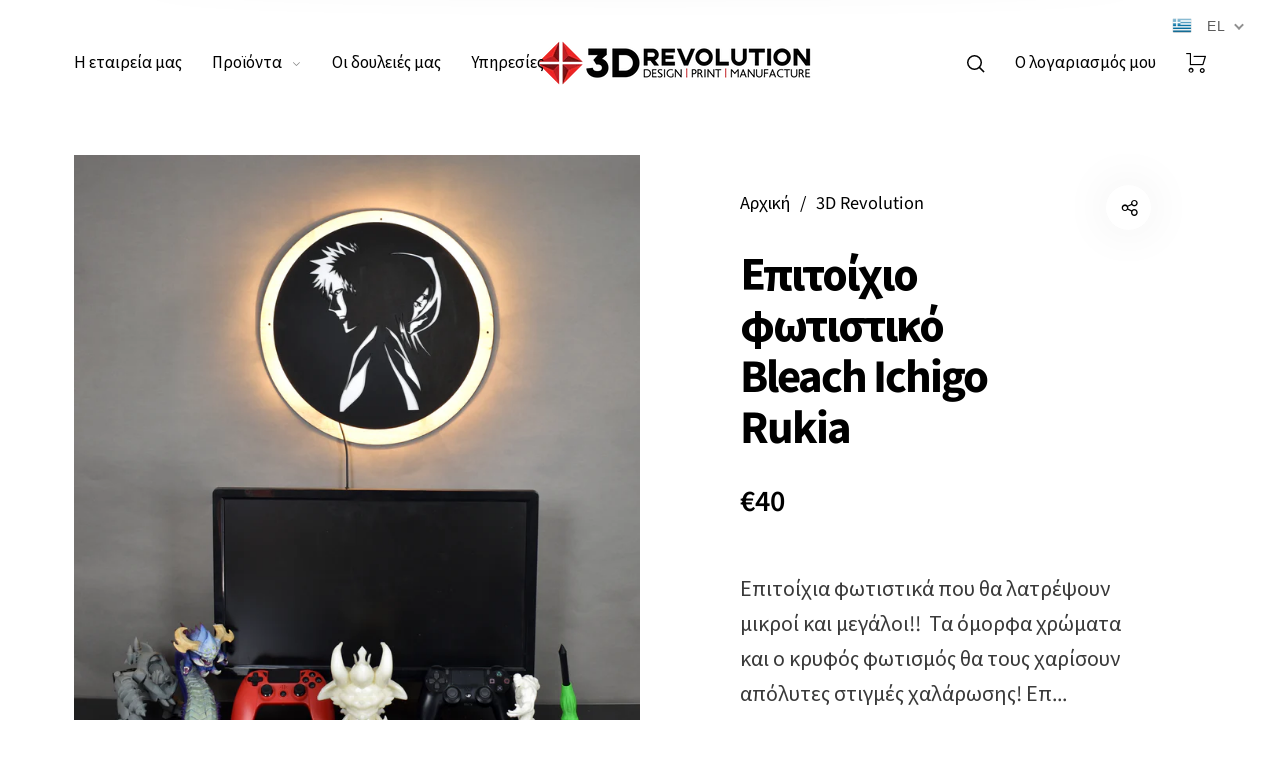

--- FILE ---
content_type: text/html; charset=utf-8
request_url: https://www.3drevolution.gr/products/epitoixio-fotistiko-bleach-ichigo-rukia
body_size: 36941
content:
<!doctype html>
<html class="no-js" lang="el">
<head>
  <meta charset="utf-8">
  <meta http-equiv="X-UA-Compatible" content="IE=edge,chrome=1">
  <meta name="viewport" content="width=device-width,initial-scale=1">
  <meta name="facebook-domain-verification" content="tpzlmg8fuao4dzfi5iyoaily63zzst" /><link rel="canonical" href="https://www.3drevolution.gr/products/epitoixio-fotistiko-bleach-ichigo-rukia"><link rel="shortcut icon" href="//www.3drevolution.gr/cdn/shop/files/favicon_32x32.png?v=1613729045" type="image/png">
  <link rel="apple-touch-icon-precomposed" href="//www.3drevolution.gr/cdn/shop/files/favicon_152x152.png?v=1613729045" type="image/png"><title>Επιτοίχιο φωτιστικό Bleach Ichigo Rukia&nbsp;&ndash; 3D Revolution
</title><meta name="description" content="Επιτοίχια φωτιστικά που θα λατρέψουν μικροί και μεγάλοι!!  Τα όμορφα χρώματα και ο κρυφός φωτισμός θα τους χαρίσουν απόλυτες στιγμές χαλάρωσης! Επιλογή Led διαφόρων χρωμάτων Περιέχει button on/off, μετασχηματιστή Διάσταση 40 cm διάμετρος Παράδοση σε 3-4 εργάσιμες ημέρες"><meta property="og:site_name" content="3D Revolution">
<meta property="og:url" content="https://www.3drevolution.gr/products/epitoixio-fotistiko-bleach-ichigo-rukia">
<meta property="og:title" content="Επιτοίχιο φωτιστικό Bleach Ichigo Rukia">
<meta property="og:type" content="product">
<meta property="og:description" content="Επιτοίχια φωτιστικά που θα λατρέψουν μικροί και μεγάλοι!!  Τα όμορφα χρώματα και ο κρυφός φωτισμός θα τους χαρίσουν απόλυτες στιγμές χαλάρωσης! Επιλογή Led διαφόρων χρωμάτων Περιέχει button on/off, μετασχηματιστή Διάσταση 40 cm διάμετρος Παράδοση σε 3-4 εργάσιμες ημέρες"><meta property="og:price:amount" content="40,00">
  <meta property="og:price:currency" content="EUR">
  <meta property="og:price:amount_currency" content="€40,00"><meta property="og:image" content="http://www.3drevolution.gr/cdn/shop/products/DSC_1550_1200x1200.jpg?v=1620650375"><meta property="og:image" content="http://www.3drevolution.gr/cdn/shop/products/DSC_1546_1200x1200.jpg?v=1620650376"><meta property="og:image" content="http://www.3drevolution.gr/cdn/shop/products/DSC_1551_1200x1200.jpg?v=1620650376"><meta property="og:image:secure_url" content="https://www.3drevolution.gr/cdn/shop/products/DSC_1550_1200x1200.jpg?v=1620650375"><meta property="og:image:secure_url" content="https://www.3drevolution.gr/cdn/shop/products/DSC_1546_1200x1200.jpg?v=1620650376"><meta property="og:image:secure_url" content="https://www.3drevolution.gr/cdn/shop/products/DSC_1551_1200x1200.jpg?v=1620650376"><meta name="twitter:card" content="summary_large_image">
<meta name="twitter:title" content="Επιτοίχιο φωτιστικό Bleach Ichigo Rukia">
<meta name="twitter:description" content="Επιτοίχια φωτιστικά που θα λατρέψουν μικροί και μεγάλοι!!  Τα όμορφα χρώματα και ο κρυφός φωτισμός θα τους χαρίσουν απόλυτες στιγμές χαλάρωσης! Επιλογή Led διαφόρων χρωμάτων Περιέχει button on/off, μετασχηματιστή Διάσταση 40 cm διάμετρος Παράδοση σε 3-4 εργάσιμες ημέρες">
  <link rel="preconnect" href="https://fonts.gstatic.com/" crossorigin>
  
  
    <link rel="preload" href="https://fonts.googleapis.com/css2?family=Source+Sans+Pro:wght@300;400;600;700&display=swap" as="style">
    <link rel="stylesheet" href="https://fonts.googleapis.com/css2?family=Source+Sans+Pro:wght@300;400;600;700&display=swap">
  

	<!-- Global site tag (gtag.js) - Google Analytics -->
  <script async src="https://www.googletagmanager.com/gtag/js?id=AW-594039279"></script>
  <script>
    window.dataLayer = window.dataLayer || [];
    function gtag(){dataLayer.push(arguments);}
    gtag('js', new Date());

    gtag('config', 'AW-594039279');
  </script>
  <!-- Global site tag (gtag.js) - AdWords: -->
  
  <script>
  gtag('event', 'view_item', {
  'send_to': 'AW-594039279',
  'ecomm_pagetype': 'product',
  'ecomm_prodid': 'shopify_GR_6760753692825',
  'ecomm_totalvalue': '40.00',
  'ecomm_category': '505386 - Arts & Entertainment > Hobbies & Creative Arts > Arts & Crafts > Art & Crafting Tools > Craft Decoration Makers',
  'google_business_vertical': 'retail',
  'dynx_itemid': 'shopify_GR_6760753692825',
  'dynx_itemid2': 'shopify_GR_6760753692825',
  'dynx_pagetype': 'product',
  'dynx_totalvalue': '40.00'
  });
  window.onload = function() {
    document.querySelector('[action="/cart/add"] [type="submit"]').addEventListener('click',function(){
      gtag('event', 'add_to_cart', {
      'send_to': 'AW-594039279',
      'ecomm_pagetype': 'cart',
      'ecomm_prodid': 'shopify_GR_6760753692825',
      'ecomm_totalvalue': '40.00',
      'ecomm_category': '505386 - Arts & Entertainment > Hobbies & Creative Arts > Arts & Crafts > Art & Crafting Tools > Craft Decoration Makers',
      'google_business_vertical': 'retail',
      'dynx_itemid': 'shopify_GR_6760753692825',
      'dynx_itemid2': 'shopify_GR_6760753692825',
      'dynx_pagetype': 'cart',
      'dynx_totalvalue': '40.00'
    });
  })}
  </script>
  <link href="//www.3drevolution.gr/cdn/shop/t/7/assets/vendor.scss.css?v=58148430373589051571741600026" rel="stylesheet" type="text/css" media="all" /><link href="//www.3drevolution.gr/cdn/shop/t/7/assets/theme.scss.css?v=93844229194658993691768307392" rel="stylesheet" type="text/css" media="all" /><link href="//www.3drevolution.gr/cdn/shop/t/7/assets/theme.min.css?v=160260521772923983251741600026" rel="stylesheet" type="text/css" media="all" /><script>
  document.documentElement.className = document.documentElement.className.replace('no-js', 'js');
  document.documentElement.className += (("ontouchstart" in document.documentElement) ? ' touch' : ' no-touch');
  var theme = {
    apps: {
      details:"Λεπτομέρειες",
      buyNow:"Αγοράστε τώρα",
    },
    strings: {
      menu:"Μενού",
      addToCart:"Προσθήκη στο καλάθι",
      soldOut:"Εξαντλήθηκε",
      unavailable:"Μη διαθέσιμο",
      preOrder:"Προπαραγγελία",
      inComing:"Αυτό το προϊόν έχει εξαντληθεί. Θα είναι διαθέσιμο μετά τις {{date}}",
      productAdded:"\u0026quot;{{product_name}}\u0026quot; προστέθηκε στο καλάθι αγορών σας",
      onlyLeft:"Βιαστείτε, απομένουν μόνο \u003cstrong\u003e {{count}} \u003c\/strong\u003e είδη διαθέσιμα!",
      showMore:"Δείτε περισσότερα",
      showLess:"Δείτε λιγότερα",
      addressError:"Σφάλμα κατά την αναζήτηση αυτής της διεύθυνσης",
      addressNoResults:"Δεν υπάρχουν αποτελέσματα για αυτήν τη διεύθυνση",
      addressQueryLimit: "Έχετε υπερβεί το όριο χρήσης του API Google. Εξετάστε το ενδεχόμενο αναβάθμισης σε \u003ca href=\"https:\/\/developers.google.com\/maps\/premium\/usage-limits\"\u003e Πρόγραμμα Premium \u003c\/a\u003e.",
      authError:"Παρουσιάστηκε πρόβλημα με τον έλεγχο ταυτότητας του λογαριασμού σας στους Χάρτες της Google.",
      shoppingCart:"Καλάθι αγορών",
      compareLimit:"Μπορείτε να προσθέσετε μέχρι 20 προϊόντα",
      wishlistAdded:"Το προϊόν προστέθηκε με επιτυχία.",
      wishlistRemoved:"Το προϊόν αφαιρέθηκε με επιτυχία.",
      days:"Ημέρες",
      day:"Ημέρα",
      hours:"Ώρες",
      hour:"Ώρα",
      minutes:"Λεπτά",
      minute:"Λεπτό",
      seconds:"Δευτερόλεπτα",
      second:"Δευτερόλεπτο",
      shippingButton:"Υπολογισμός εξόδων αποστολής",
      shippingButtonDisabled:"Υπολογισμός...",
    },
    settings: {
      moneyFormat:"€{{amount_with_comma_separator}}",
      assetUrl:"\/\/www.3drevolution.gr\/cdn\/shop\/t\/7\/assets\/?v=3168",
      cartAjax:false,
      afterAddition:"minicart",
      rtl:false,customerIsLoggedIn:false,
    }
  };
</script><script src="//www.3drevolution.gr/cdn/shop/t/7/assets/lazysizes.js?v=36856923752472602211741600026" async="async"></script>
<script src="//cdn.shopify.com/s/javascripts/currencies.js" defer="defer"></script>
<script src="//www.3drevolution.gr/cdn/shop/t/7/assets/vendor.js?v=73470637884815825881741600026" defer="defer"></script>
<script src="//www.3drevolution.gr/cdn/shop/t/7/assets/theme.js?v=142700378456223590161741600026" defer="defer"></script><script>
  var weketingShop = {
    shop:"3drevolutiongr.myshopify.com",
    moneyFormat:"€{{amount_with_comma_separator}}",productJson:{"id":6760753692825,"title":"Επιτοίχιο φωτιστικό Bleach Ichigo Rukia","handle":"epitoixio-fotistiko-bleach-ichigo-rukia","description":"\u003cp data-mce-fragment=\"1\"\u003eΕπιτοίχια φωτιστικά που θα λατρέψουν μικροί και μεγάλοι!!  Τα όμορφα χρώματα και ο κρυφός φωτισμός θα τους χαρίσουν απόλυτες στιγμές χαλάρωσης!\u003c\/p\u003e\n\u003cul data-mce-fragment=\"1\"\u003e\n\u003cli data-mce-fragment=\"1\"\u003e\u003cspan data-mce-fragment=\"1\"\u003eΕπιλογή Led διαφόρων χρωμάτων\u003c\/span\u003e\u003c\/li\u003e\n\u003cli data-mce-fragment=\"1\"\u003e\u003cspan data-mce-fragment=\"1\"\u003eΠεριέχει button on\/off, μετασχηματιστή\u003c\/span\u003e\u003c\/li\u003e\n\u003cli data-mce-fragment=\"1\"\u003e\u003cspan data-mce-fragment=\"1\"\u003eΔιάσταση 40 cm διάμετρος\u003c\/span\u003e\u003c\/li\u003e\n\u003cli data-mce-fragment=\"1\"\u003e\u003cspan data-mce-fragment=\"1\"\u003eΠαράδοση σε 3-4 εργάσιμες ημέρες\u003c\/span\u003e\u003c\/li\u003e\n\u003c\/ul\u003e","published_at":"2021-05-10T15:39:33+03:00","created_at":"2021-05-10T15:39:32+03:00","vendor":"3D Revolution","type":"anime","tags":["anime","sale"],"price":4000,"price_min":4000,"price_max":5000,"available":true,"price_varies":true,"compare_at_price":null,"compare_at_price_min":0,"compare_at_price_max":0,"compare_at_price_varies":false,"variants":[{"id":40045081460889,"title":"λευκό ψυχρό","option1":"λευκό ψυχρό","option2":null,"option3":null,"sku":"","requires_shipping":true,"taxable":true,"featured_image":null,"available":true,"name":"Επιτοίχιο φωτιστικό Bleach Ichigo Rukia - λευκό ψυχρό","public_title":"λευκό ψυχρό","options":["λευκό ψυχρό"],"price":4000,"weight":0,"compare_at_price":null,"inventory_management":null,"barcode":"","requires_selling_plan":false,"selling_plan_allocations":[]},{"id":40045081493657,"title":"λευκό θερμό","option1":"λευκό θερμό","option2":null,"option3":null,"sku":"","requires_shipping":true,"taxable":true,"featured_image":null,"available":true,"name":"Επιτοίχιο φωτιστικό Bleach Ichigo Rukia - λευκό θερμό","public_title":"λευκό θερμό","options":["λευκό θερμό"],"price":4000,"weight":0,"compare_at_price":null,"inventory_management":null,"barcode":"","requires_selling_plan":false,"selling_plan_allocations":[]},{"id":40045081526425,"title":"μπλε","option1":"μπλε","option2":null,"option3":null,"sku":"","requires_shipping":true,"taxable":true,"featured_image":null,"available":true,"name":"Επιτοίχιο φωτιστικό Bleach Ichigo Rukia - μπλε","public_title":"μπλε","options":["μπλε"],"price":4000,"weight":0,"compare_at_price":null,"inventory_management":null,"barcode":"","requires_selling_plan":false,"selling_plan_allocations":[]},{"id":40045081559193,"title":"κόκκινο","option1":"κόκκινο","option2":null,"option3":null,"sku":"","requires_shipping":true,"taxable":true,"featured_image":null,"available":true,"name":"Επιτοίχιο φωτιστικό Bleach Ichigo Rukia - κόκκινο","public_title":"κόκκινο","options":["κόκκινο"],"price":4000,"weight":0,"compare_at_price":null,"inventory_management":null,"barcode":"","requires_selling_plan":false,"selling_plan_allocations":[]},{"id":40045081591961,"title":"πράσινο","option1":"πράσινο","option2":null,"option3":null,"sku":"","requires_shipping":true,"taxable":true,"featured_image":null,"available":true,"name":"Επιτοίχιο φωτιστικό Bleach Ichigo Rukia - πράσινο","public_title":"πράσινο","options":["πράσινο"],"price":4000,"weight":0,"compare_at_price":null,"inventory_management":null,"barcode":"","requires_selling_plan":false,"selling_plan_allocations":[]},{"id":40045081624729,"title":"RGB","option1":"RGB","option2":null,"option3":null,"sku":"","requires_shipping":true,"taxable":true,"featured_image":null,"available":true,"name":"Επιτοίχιο φωτιστικό Bleach Ichigo Rukia - RGB","public_title":"RGB","options":["RGB"],"price":5000,"weight":0,"compare_at_price":null,"inventory_management":null,"barcode":"","requires_selling_plan":false,"selling_plan_allocations":[]}],"images":["\/\/www.3drevolution.gr\/cdn\/shop\/products\/DSC_1550.jpg?v=1620650375","\/\/www.3drevolution.gr\/cdn\/shop\/products\/DSC_1546.jpg?v=1620650376","\/\/www.3drevolution.gr\/cdn\/shop\/products\/DSC_1551.jpg?v=1620650376","\/\/www.3drevolution.gr\/cdn\/shop\/products\/DSC_1548.jpg?v=1620650376","\/\/www.3drevolution.gr\/cdn\/shop\/products\/DSC_1549.jpg?v=1620650376"],"featured_image":"\/\/www.3drevolution.gr\/cdn\/shop\/products\/DSC_1550.jpg?v=1620650375","options":["Led Light"],"media":[{"alt":null,"id":22405129830553,"position":1,"preview_image":{"aspect_ratio":0.921,"height":4000,"width":3684,"src":"\/\/www.3drevolution.gr\/cdn\/shop\/products\/DSC_1550.jpg?v=1620650375"},"aspect_ratio":0.921,"height":4000,"media_type":"image","src":"\/\/www.3drevolution.gr\/cdn\/shop\/products\/DSC_1550.jpg?v=1620650375","width":3684},{"alt":null,"id":22405129863321,"position":2,"preview_image":{"aspect_ratio":1.206,"height":3281,"width":3957,"src":"\/\/www.3drevolution.gr\/cdn\/shop\/products\/DSC_1546.jpg?v=1620650376"},"aspect_ratio":1.206,"height":3281,"media_type":"image","src":"\/\/www.3drevolution.gr\/cdn\/shop\/products\/DSC_1546.jpg?v=1620650376","width":3957},{"alt":null,"id":22405129896089,"position":3,"preview_image":{"aspect_ratio":0.969,"height":4000,"width":3876,"src":"\/\/www.3drevolution.gr\/cdn\/shop\/products\/DSC_1551.jpg?v=1620650376"},"aspect_ratio":0.969,"height":4000,"media_type":"image","src":"\/\/www.3drevolution.gr\/cdn\/shop\/products\/DSC_1551.jpg?v=1620650376","width":3876},{"alt":null,"id":22405129928857,"position":4,"preview_image":{"aspect_ratio":1.002,"height":3949,"width":3957,"src":"\/\/www.3drevolution.gr\/cdn\/shop\/products\/DSC_1548.jpg?v=1620650376"},"aspect_ratio":1.002,"height":3949,"media_type":"image","src":"\/\/www.3drevolution.gr\/cdn\/shop\/products\/DSC_1548.jpg?v=1620650376","width":3957},{"alt":null,"id":22405129961625,"position":5,"preview_image":{"aspect_ratio":0.939,"height":4000,"width":3756,"src":"\/\/www.3drevolution.gr\/cdn\/shop\/products\/DSC_1549.jpg?v=1620650376"},"aspect_ratio":0.939,"height":4000,"media_type":"image","src":"\/\/www.3drevolution.gr\/cdn\/shop\/products\/DSC_1549.jpg?v=1620650376","width":3756}],"requires_selling_plan":false,"selling_plan_groups":[],"content":"\u003cp data-mce-fragment=\"1\"\u003eΕπιτοίχια φωτιστικά που θα λατρέψουν μικροί και μεγάλοι!!  Τα όμορφα χρώματα και ο κρυφός φωτισμός θα τους χαρίσουν απόλυτες στιγμές χαλάρωσης!\u003c\/p\u003e\n\u003cul data-mce-fragment=\"1\"\u003e\n\u003cli data-mce-fragment=\"1\"\u003e\u003cspan data-mce-fragment=\"1\"\u003eΕπιλογή Led διαφόρων χρωμάτων\u003c\/span\u003e\u003c\/li\u003e\n\u003cli data-mce-fragment=\"1\"\u003e\u003cspan data-mce-fragment=\"1\"\u003eΠεριέχει button on\/off, μετασχηματιστή\u003c\/span\u003e\u003c\/li\u003e\n\u003cli data-mce-fragment=\"1\"\u003e\u003cspan data-mce-fragment=\"1\"\u003eΔιάσταση 40 cm διάμετρος\u003c\/span\u003e\u003c\/li\u003e\n\u003cli data-mce-fragment=\"1\"\u003e\u003cspan data-mce-fragment=\"1\"\u003eΠαράδοση σε 3-4 εργάσιμες ημέρες\u003c\/span\u003e\u003c\/li\u003e\n\u003c\/ul\u003e"},};
</script><script>
  var roarNotifyConfig = {
    settings: JSON.parse(null),
    cssUrl: 'https://cdn.shopify.com/s/files/1/0184/4255/1360/files/roarnotify.css?3177688734338981960',
  }
</script><script>window.performance && window.performance.mark && window.performance.mark('shopify.content_for_header.start');</script><meta name="google-site-verification" content="J473iCKLy0KazVAFd_I3IDZrFJm2Se_9fHIKo-ecXZg">
<meta name="google-site-verification" content="iIBIM6FnoWwKufqFoZi11v5LP13zGF4y9Ad5FL_S5S0">
<meta id="shopify-digital-wallet" name="shopify-digital-wallet" content="/40932835481/digital_wallets/dialog">
<meta name="shopify-checkout-api-token" content="0ff842a7f83dc538fbec37eb01318c06">
<meta id="in-context-paypal-metadata" data-shop-id="40932835481" data-venmo-supported="false" data-environment="production" data-locale="en_US" data-paypal-v4="true" data-currency="EUR">
<link rel="alternate" hreflang="x-default" href="https://www.3drevolution.gr/products/epitoixio-fotistiko-bleach-ichigo-rukia">
<link rel="alternate" hreflang="el" href="https://www.3drevolution.gr/products/epitoixio-fotistiko-bleach-ichigo-rukia">
<link rel="alternate" hreflang="en" href="https://www.3drevolution.gr/en/products/epitoixio-fotistiko-bleach-ichigo-rukia">
<link rel="alternate" type="application/json+oembed" href="https://www.3drevolution.gr/products/epitoixio-fotistiko-bleach-ichigo-rukia.oembed">
<script async="async" src="/checkouts/internal/preloads.js?locale=el-GR"></script>
<script id="shopify-features" type="application/json">{"accessToken":"0ff842a7f83dc538fbec37eb01318c06","betas":["rich-media-storefront-analytics"],"domain":"www.3drevolution.gr","predictiveSearch":true,"shopId":40932835481,"locale":"el"}</script>
<script>var Shopify = Shopify || {};
Shopify.shop = "3drevolutiongr.myshopify.com";
Shopify.locale = "el";
Shopify.currency = {"active":"EUR","rate":"1.0"};
Shopify.country = "GR";
Shopify.theme = {"name":"Copy of Think plus v1","id":179466535243,"schema_name":"Barberry","schema_version":"1.0","theme_store_id":null,"role":"main"};
Shopify.theme.handle = "null";
Shopify.theme.style = {"id":null,"handle":null};
Shopify.cdnHost = "www.3drevolution.gr/cdn";
Shopify.routes = Shopify.routes || {};
Shopify.routes.root = "/";</script>
<script type="module">!function(o){(o.Shopify=o.Shopify||{}).modules=!0}(window);</script>
<script>!function(o){function n(){var o=[];function n(){o.push(Array.prototype.slice.apply(arguments))}return n.q=o,n}var t=o.Shopify=o.Shopify||{};t.loadFeatures=n(),t.autoloadFeatures=n()}(window);</script>
<script id="shop-js-analytics" type="application/json">{"pageType":"product"}</script>
<script defer="defer" async type="module" src="//www.3drevolution.gr/cdn/shopifycloud/shop-js/modules/v2/client.init-shop-cart-sync_DdtMNZJs.el.esm.js"></script>
<script defer="defer" async type="module" src="//www.3drevolution.gr/cdn/shopifycloud/shop-js/modules/v2/chunk.common_C6ZZOMB-.esm.js"></script>
<script defer="defer" async type="module" src="//www.3drevolution.gr/cdn/shopifycloud/shop-js/modules/v2/chunk.modal_HD9BR_KP.esm.js"></script>
<script type="module">
  await import("//www.3drevolution.gr/cdn/shopifycloud/shop-js/modules/v2/client.init-shop-cart-sync_DdtMNZJs.el.esm.js");
await import("//www.3drevolution.gr/cdn/shopifycloud/shop-js/modules/v2/chunk.common_C6ZZOMB-.esm.js");
await import("//www.3drevolution.gr/cdn/shopifycloud/shop-js/modules/v2/chunk.modal_HD9BR_KP.esm.js");

  window.Shopify.SignInWithShop?.initShopCartSync?.({"fedCMEnabled":true,"windoidEnabled":true});

</script>
<script>(function() {
  var isLoaded = false;
  function asyncLoad() {
    if (isLoaded) return;
    isLoaded = true;
    var urls = ["https:\/\/api.omegatheme.com\/facebook-chat\/\/facebook-chat.js?v=1595344367\u0026shop=3drevolutiongr.myshopify.com","https:\/\/static.2-b.io\/se\/2022\/09\/loader.61f6e8.js?shop=3drevolutiongr.myshopify.com"];
    for (var i = 0; i < urls.length; i++) {
      var s = document.createElement('script');
      s.type = 'text/javascript';
      s.async = true;
      s.src = urls[i];
      var x = document.getElementsByTagName('script')[0];
      x.parentNode.insertBefore(s, x);
    }
  };
  if(window.attachEvent) {
    window.attachEvent('onload', asyncLoad);
  } else {
    window.addEventListener('load', asyncLoad, false);
  }
})();</script>
<script id="__st">var __st={"a":40932835481,"offset":7200,"reqid":"1c24834c-4d1c-4095-93b9-cc9e8550628c-1769724234","pageurl":"www.3drevolution.gr\/products\/epitoixio-fotistiko-bleach-ichigo-rukia","u":"1c5052820022","p":"product","rtyp":"product","rid":6760753692825};</script>
<script>window.ShopifyPaypalV4VisibilityTracking = true;</script>
<script id="captcha-bootstrap">!function(){'use strict';const t='contact',e='account',n='new_comment',o=[[t,t],['blogs',n],['comments',n],[t,'customer']],c=[[e,'customer_login'],[e,'guest_login'],[e,'recover_customer_password'],[e,'create_customer']],r=t=>t.map((([t,e])=>`form[action*='/${t}']:not([data-nocaptcha='true']) input[name='form_type'][value='${e}']`)).join(','),a=t=>()=>t?[...document.querySelectorAll(t)].map((t=>t.form)):[];function s(){const t=[...o],e=r(t);return a(e)}const i='password',u='form_key',d=['recaptcha-v3-token','g-recaptcha-response','h-captcha-response',i],f=()=>{try{return window.sessionStorage}catch{return}},m='__shopify_v',_=t=>t.elements[u];function p(t,e,n=!1){try{const o=window.sessionStorage,c=JSON.parse(o.getItem(e)),{data:r}=function(t){const{data:e,action:n}=t;return t[m]||n?{data:e,action:n}:{data:t,action:n}}(c);for(const[e,n]of Object.entries(r))t.elements[e]&&(t.elements[e].value=n);n&&o.removeItem(e)}catch(o){console.error('form repopulation failed',{error:o})}}const l='form_type',E='cptcha';function T(t){t.dataset[E]=!0}const w=window,h=w.document,L='Shopify',v='ce_forms',y='captcha';let A=!1;((t,e)=>{const n=(g='f06e6c50-85a8-45c8-87d0-21a2b65856fe',I='https://cdn.shopify.com/shopifycloud/storefront-forms-hcaptcha/ce_storefront_forms_captcha_hcaptcha.v1.5.2.iife.js',D={infoText:'Προστατεύεται με το hCaptcha',privacyText:'Απόρρητο',termsText:'Όροι'},(t,e,n)=>{const o=w[L][v],c=o.bindForm;if(c)return c(t,g,e,D).then(n);var r;o.q.push([[t,g,e,D],n]),r=I,A||(h.body.append(Object.assign(h.createElement('script'),{id:'captcha-provider',async:!0,src:r})),A=!0)});var g,I,D;w[L]=w[L]||{},w[L][v]=w[L][v]||{},w[L][v].q=[],w[L][y]=w[L][y]||{},w[L][y].protect=function(t,e){n(t,void 0,e),T(t)},Object.freeze(w[L][y]),function(t,e,n,w,h,L){const[v,y,A,g]=function(t,e,n){const i=e?o:[],u=t?c:[],d=[...i,...u],f=r(d),m=r(i),_=r(d.filter((([t,e])=>n.includes(e))));return[a(f),a(m),a(_),s()]}(w,h,L),I=t=>{const e=t.target;return e instanceof HTMLFormElement?e:e&&e.form},D=t=>v().includes(t);t.addEventListener('submit',(t=>{const e=I(t);if(!e)return;const n=D(e)&&!e.dataset.hcaptchaBound&&!e.dataset.recaptchaBound,o=_(e),c=g().includes(e)&&(!o||!o.value);(n||c)&&t.preventDefault(),c&&!n&&(function(t){try{if(!f())return;!function(t){const e=f();if(!e)return;const n=_(t);if(!n)return;const o=n.value;o&&e.removeItem(o)}(t);const e=Array.from(Array(32),(()=>Math.random().toString(36)[2])).join('');!function(t,e){_(t)||t.append(Object.assign(document.createElement('input'),{type:'hidden',name:u})),t.elements[u].value=e}(t,e),function(t,e){const n=f();if(!n)return;const o=[...t.querySelectorAll(`input[type='${i}']`)].map((({name:t})=>t)),c=[...d,...o],r={};for(const[a,s]of new FormData(t).entries())c.includes(a)||(r[a]=s);n.setItem(e,JSON.stringify({[m]:1,action:t.action,data:r}))}(t,e)}catch(e){console.error('failed to persist form',e)}}(e),e.submit())}));const S=(t,e)=>{t&&!t.dataset[E]&&(n(t,e.some((e=>e===t))),T(t))};for(const o of['focusin','change'])t.addEventListener(o,(t=>{const e=I(t);D(e)&&S(e,y())}));const B=e.get('form_key'),M=e.get(l),P=B&&M;t.addEventListener('DOMContentLoaded',(()=>{const t=y();if(P)for(const e of t)e.elements[l].value===M&&p(e,B);[...new Set([...A(),...v().filter((t=>'true'===t.dataset.shopifyCaptcha))])].forEach((e=>S(e,t)))}))}(h,new URLSearchParams(w.location.search),n,t,e,['guest_login'])})(!0,!0)}();</script>
<script integrity="sha256-4kQ18oKyAcykRKYeNunJcIwy7WH5gtpwJnB7kiuLZ1E=" data-source-attribution="shopify.loadfeatures" defer="defer" src="//www.3drevolution.gr/cdn/shopifycloud/storefront/assets/storefront/load_feature-a0a9edcb.js" crossorigin="anonymous"></script>
<script data-source-attribution="shopify.dynamic_checkout.dynamic.init">var Shopify=Shopify||{};Shopify.PaymentButton=Shopify.PaymentButton||{isStorefrontPortableWallets:!0,init:function(){window.Shopify.PaymentButton.init=function(){};var t=document.createElement("script");t.src="https://www.3drevolution.gr/cdn/shopifycloud/portable-wallets/latest/portable-wallets.el.js",t.type="module",document.head.appendChild(t)}};
</script>
<script data-source-attribution="shopify.dynamic_checkout.buyer_consent">
  function portableWalletsHideBuyerConsent(e){var t=document.getElementById("shopify-buyer-consent"),n=document.getElementById("shopify-subscription-policy-button");t&&n&&(t.classList.add("hidden"),t.setAttribute("aria-hidden","true"),n.removeEventListener("click",e))}function portableWalletsShowBuyerConsent(e){var t=document.getElementById("shopify-buyer-consent"),n=document.getElementById("shopify-subscription-policy-button");t&&n&&(t.classList.remove("hidden"),t.removeAttribute("aria-hidden"),n.addEventListener("click",e))}window.Shopify?.PaymentButton&&(window.Shopify.PaymentButton.hideBuyerConsent=portableWalletsHideBuyerConsent,window.Shopify.PaymentButton.showBuyerConsent=portableWalletsShowBuyerConsent);
</script>
<script data-source-attribution="shopify.dynamic_checkout.cart.bootstrap">document.addEventListener("DOMContentLoaded",(function(){function t(){return document.querySelector("shopify-accelerated-checkout-cart, shopify-accelerated-checkout")}if(t())Shopify.PaymentButton.init();else{new MutationObserver((function(e,n){t()&&(Shopify.PaymentButton.init(),n.disconnect())})).observe(document.body,{childList:!0,subtree:!0})}}));
</script>
<link id="shopify-accelerated-checkout-styles" rel="stylesheet" media="screen" href="https://www.3drevolution.gr/cdn/shopifycloud/portable-wallets/latest/accelerated-checkout-backwards-compat.css" crossorigin="anonymous">
<style id="shopify-accelerated-checkout-cart">
        #shopify-buyer-consent {
  margin-top: 1em;
  display: inline-block;
  width: 100%;
}

#shopify-buyer-consent.hidden {
  display: none;
}

#shopify-subscription-policy-button {
  background: none;
  border: none;
  padding: 0;
  text-decoration: underline;
  font-size: inherit;
  cursor: pointer;
}

#shopify-subscription-policy-button::before {
  box-shadow: none;
}

      </style>

<script>window.performance && window.performance.mark && window.performance.mark('shopify.content_for_header.end');</script>


  <meta name="google-site-verification" content="MB81hMZle8Y0K6XREtAFschFxmyhahUg93THMjKgSKs" />
  
<!-- Facebook Pixel Code -->
<script>
!function(f,b,e,v,n,t,s)
{if(f.fbq)return;n=f.fbq=function(){n.callMethod?
n.callMethod.apply(n,arguments):n.queue.push(arguments)};
if(!f._fbq)f._fbq=n;n.push=n;n.loaded=!0;n.version='2.0';
n.queue=[];t=b.createElement(e);t.async=!0;
t.src=v;s=b.getElementsByTagName(e)[0];
s.parentNode.insertBefore(t,s)}(window, document,'script',
'https://connect.facebook.net/en_US/fbevents.js');
fbq('init', '465782115214638');
fbq('track', 'PageView');
</script>
<noscript><img height="1" width="1" style="display:none"
src="https://www.facebook.com/tr?id=465782115214638&ev=PageView&noscript=1"
/></noscript>
<!-- End Facebook Pixel Code -->

  <link href="//www.3drevolution.gr/cdn/shop/t/7/assets/translation-lab-language-switcher-floating.css?v=19097755632019874241741600026" rel="stylesheet" type="text/css" media="all" />
<link href="https://monorail-edge.shopifysvc.com" rel="dns-prefetch">
<script>(function(){if ("sendBeacon" in navigator && "performance" in window) {try {var session_token_from_headers = performance.getEntriesByType('navigation')[0].serverTiming.find(x => x.name == '_s').description;} catch {var session_token_from_headers = undefined;}var session_cookie_matches = document.cookie.match(/_shopify_s=([^;]*)/);var session_token_from_cookie = session_cookie_matches && session_cookie_matches.length === 2 ? session_cookie_matches[1] : "";var session_token = session_token_from_headers || session_token_from_cookie || "";function handle_abandonment_event(e) {var entries = performance.getEntries().filter(function(entry) {return /monorail-edge.shopifysvc.com/.test(entry.name);});if (!window.abandonment_tracked && entries.length === 0) {window.abandonment_tracked = true;var currentMs = Date.now();var navigation_start = performance.timing.navigationStart;var payload = {shop_id: 40932835481,url: window.location.href,navigation_start,duration: currentMs - navigation_start,session_token,page_type: "product"};window.navigator.sendBeacon("https://monorail-edge.shopifysvc.com/v1/produce", JSON.stringify({schema_id: "online_store_buyer_site_abandonment/1.1",payload: payload,metadata: {event_created_at_ms: currentMs,event_sent_at_ms: currentMs}}));}}window.addEventListener('pagehide', handle_abandonment_event);}}());</script>
<script id="web-pixels-manager-setup">(function e(e,d,r,n,o){if(void 0===o&&(o={}),!Boolean(null===(a=null===(i=window.Shopify)||void 0===i?void 0:i.analytics)||void 0===a?void 0:a.replayQueue)){var i,a;window.Shopify=window.Shopify||{};var t=window.Shopify;t.analytics=t.analytics||{};var s=t.analytics;s.replayQueue=[],s.publish=function(e,d,r){return s.replayQueue.push([e,d,r]),!0};try{self.performance.mark("wpm:start")}catch(e){}var l=function(){var e={modern:/Edge?\/(1{2}[4-9]|1[2-9]\d|[2-9]\d{2}|\d{4,})\.\d+(\.\d+|)|Firefox\/(1{2}[4-9]|1[2-9]\d|[2-9]\d{2}|\d{4,})\.\d+(\.\d+|)|Chrom(ium|e)\/(9{2}|\d{3,})\.\d+(\.\d+|)|(Maci|X1{2}).+ Version\/(15\.\d+|(1[6-9]|[2-9]\d|\d{3,})\.\d+)([,.]\d+|)( \(\w+\)|)( Mobile\/\w+|) Safari\/|Chrome.+OPR\/(9{2}|\d{3,})\.\d+\.\d+|(CPU[ +]OS|iPhone[ +]OS|CPU[ +]iPhone|CPU IPhone OS|CPU iPad OS)[ +]+(15[._]\d+|(1[6-9]|[2-9]\d|\d{3,})[._]\d+)([._]\d+|)|Android:?[ /-](13[3-9]|1[4-9]\d|[2-9]\d{2}|\d{4,})(\.\d+|)(\.\d+|)|Android.+Firefox\/(13[5-9]|1[4-9]\d|[2-9]\d{2}|\d{4,})\.\d+(\.\d+|)|Android.+Chrom(ium|e)\/(13[3-9]|1[4-9]\d|[2-9]\d{2}|\d{4,})\.\d+(\.\d+|)|SamsungBrowser\/([2-9]\d|\d{3,})\.\d+/,legacy:/Edge?\/(1[6-9]|[2-9]\d|\d{3,})\.\d+(\.\d+|)|Firefox\/(5[4-9]|[6-9]\d|\d{3,})\.\d+(\.\d+|)|Chrom(ium|e)\/(5[1-9]|[6-9]\d|\d{3,})\.\d+(\.\d+|)([\d.]+$|.*Safari\/(?![\d.]+ Edge\/[\d.]+$))|(Maci|X1{2}).+ Version\/(10\.\d+|(1[1-9]|[2-9]\d|\d{3,})\.\d+)([,.]\d+|)( \(\w+\)|)( Mobile\/\w+|) Safari\/|Chrome.+OPR\/(3[89]|[4-9]\d|\d{3,})\.\d+\.\d+|(CPU[ +]OS|iPhone[ +]OS|CPU[ +]iPhone|CPU IPhone OS|CPU iPad OS)[ +]+(10[._]\d+|(1[1-9]|[2-9]\d|\d{3,})[._]\d+)([._]\d+|)|Android:?[ /-](13[3-9]|1[4-9]\d|[2-9]\d{2}|\d{4,})(\.\d+|)(\.\d+|)|Mobile Safari.+OPR\/([89]\d|\d{3,})\.\d+\.\d+|Android.+Firefox\/(13[5-9]|1[4-9]\d|[2-9]\d{2}|\d{4,})\.\d+(\.\d+|)|Android.+Chrom(ium|e)\/(13[3-9]|1[4-9]\d|[2-9]\d{2}|\d{4,})\.\d+(\.\d+|)|Android.+(UC? ?Browser|UCWEB|U3)[ /]?(15\.([5-9]|\d{2,})|(1[6-9]|[2-9]\d|\d{3,})\.\d+)\.\d+|SamsungBrowser\/(5\.\d+|([6-9]|\d{2,})\.\d+)|Android.+MQ{2}Browser\/(14(\.(9|\d{2,})|)|(1[5-9]|[2-9]\d|\d{3,})(\.\d+|))(\.\d+|)|K[Aa][Ii]OS\/(3\.\d+|([4-9]|\d{2,})\.\d+)(\.\d+|)/},d=e.modern,r=e.legacy,n=navigator.userAgent;return n.match(d)?"modern":n.match(r)?"legacy":"unknown"}(),u="modern"===l?"modern":"legacy",c=(null!=n?n:{modern:"",legacy:""})[u],f=function(e){return[e.baseUrl,"/wpm","/b",e.hashVersion,"modern"===e.buildTarget?"m":"l",".js"].join("")}({baseUrl:d,hashVersion:r,buildTarget:u}),m=function(e){var d=e.version,r=e.bundleTarget,n=e.surface,o=e.pageUrl,i=e.monorailEndpoint;return{emit:function(e){var a=e.status,t=e.errorMsg,s=(new Date).getTime(),l=JSON.stringify({metadata:{event_sent_at_ms:s},events:[{schema_id:"web_pixels_manager_load/3.1",payload:{version:d,bundle_target:r,page_url:o,status:a,surface:n,error_msg:t},metadata:{event_created_at_ms:s}}]});if(!i)return console&&console.warn&&console.warn("[Web Pixels Manager] No Monorail endpoint provided, skipping logging."),!1;try{return self.navigator.sendBeacon.bind(self.navigator)(i,l)}catch(e){}var u=new XMLHttpRequest;try{return u.open("POST",i,!0),u.setRequestHeader("Content-Type","text/plain"),u.send(l),!0}catch(e){return console&&console.warn&&console.warn("[Web Pixels Manager] Got an unhandled error while logging to Monorail."),!1}}}}({version:r,bundleTarget:l,surface:e.surface,pageUrl:self.location.href,monorailEndpoint:e.monorailEndpoint});try{o.browserTarget=l,function(e){var d=e.src,r=e.async,n=void 0===r||r,o=e.onload,i=e.onerror,a=e.sri,t=e.scriptDataAttributes,s=void 0===t?{}:t,l=document.createElement("script"),u=document.querySelector("head"),c=document.querySelector("body");if(l.async=n,l.src=d,a&&(l.integrity=a,l.crossOrigin="anonymous"),s)for(var f in s)if(Object.prototype.hasOwnProperty.call(s,f))try{l.dataset[f]=s[f]}catch(e){}if(o&&l.addEventListener("load",o),i&&l.addEventListener("error",i),u)u.appendChild(l);else{if(!c)throw new Error("Did not find a head or body element to append the script");c.appendChild(l)}}({src:f,async:!0,onload:function(){if(!function(){var e,d;return Boolean(null===(d=null===(e=window.Shopify)||void 0===e?void 0:e.analytics)||void 0===d?void 0:d.initialized)}()){var d=window.webPixelsManager.init(e)||void 0;if(d){var r=window.Shopify.analytics;r.replayQueue.forEach((function(e){var r=e[0],n=e[1],o=e[2];d.publishCustomEvent(r,n,o)})),r.replayQueue=[],r.publish=d.publishCustomEvent,r.visitor=d.visitor,r.initialized=!0}}},onerror:function(){return m.emit({status:"failed",errorMsg:"".concat(f," has failed to load")})},sri:function(e){var d=/^sha384-[A-Za-z0-9+/=]+$/;return"string"==typeof e&&d.test(e)}(c)?c:"",scriptDataAttributes:o}),m.emit({status:"loading"})}catch(e){m.emit({status:"failed",errorMsg:(null==e?void 0:e.message)||"Unknown error"})}}})({shopId: 40932835481,storefrontBaseUrl: "https://www.3drevolution.gr",extensionsBaseUrl: "https://extensions.shopifycdn.com/cdn/shopifycloud/web-pixels-manager",monorailEndpoint: "https://monorail-edge.shopifysvc.com/unstable/produce_batch",surface: "storefront-renderer",enabledBetaFlags: ["2dca8a86"],webPixelsConfigList: [{"id":"2923331915","configuration":"{\"accountID\":\"3drevolutiongr\"}","eventPayloadVersion":"v1","runtimeContext":"STRICT","scriptVersion":"5503eca56790d6863e31590c8c364ee3","type":"APP","apiClientId":12388204545,"privacyPurposes":["ANALYTICS","MARKETING","SALE_OF_DATA"],"dataSharingAdjustments":{"protectedCustomerApprovalScopes":["read_customer_email","read_customer_name","read_customer_personal_data","read_customer_phone"]}},{"id":"871137611","configuration":"{\"config\":\"{\\\"pixel_id\\\":\\\"G-EETBQ81VYP\\\",\\\"target_country\\\":\\\"GR\\\",\\\"gtag_events\\\":[{\\\"type\\\":\\\"begin_checkout\\\",\\\"action_label\\\":\\\"G-EETBQ81VYP\\\"},{\\\"type\\\":\\\"search\\\",\\\"action_label\\\":\\\"G-EETBQ81VYP\\\"},{\\\"type\\\":\\\"view_item\\\",\\\"action_label\\\":[\\\"G-EETBQ81VYP\\\",\\\"MC-L9BVSYV92V\\\"]},{\\\"type\\\":\\\"purchase\\\",\\\"action_label\\\":[\\\"G-EETBQ81VYP\\\",\\\"MC-L9BVSYV92V\\\"]},{\\\"type\\\":\\\"page_view\\\",\\\"action_label\\\":[\\\"G-EETBQ81VYP\\\",\\\"MC-L9BVSYV92V\\\"]},{\\\"type\\\":\\\"add_payment_info\\\",\\\"action_label\\\":\\\"G-EETBQ81VYP\\\"},{\\\"type\\\":\\\"add_to_cart\\\",\\\"action_label\\\":\\\"G-EETBQ81VYP\\\"}],\\\"enable_monitoring_mode\\\":false}\"}","eventPayloadVersion":"v1","runtimeContext":"OPEN","scriptVersion":"b2a88bafab3e21179ed38636efcd8a93","type":"APP","apiClientId":1780363,"privacyPurposes":[],"dataSharingAdjustments":{"protectedCustomerApprovalScopes":["read_customer_address","read_customer_email","read_customer_name","read_customer_personal_data","read_customer_phone"]}},{"id":"370377035","configuration":"{\"pixel_id\":\"725316082967644\",\"pixel_type\":\"facebook_pixel\",\"metaapp_system_user_token\":\"-\"}","eventPayloadVersion":"v1","runtimeContext":"OPEN","scriptVersion":"ca16bc87fe92b6042fbaa3acc2fbdaa6","type":"APP","apiClientId":2329312,"privacyPurposes":["ANALYTICS","MARKETING","SALE_OF_DATA"],"dataSharingAdjustments":{"protectedCustomerApprovalScopes":["read_customer_address","read_customer_email","read_customer_name","read_customer_personal_data","read_customer_phone"]}},{"id":"187760971","eventPayloadVersion":"v1","runtimeContext":"LAX","scriptVersion":"1","type":"CUSTOM","privacyPurposes":["ANALYTICS"],"name":"Google Analytics tag (migrated)"},{"id":"shopify-app-pixel","configuration":"{}","eventPayloadVersion":"v1","runtimeContext":"STRICT","scriptVersion":"0450","apiClientId":"shopify-pixel","type":"APP","privacyPurposes":["ANALYTICS","MARKETING"]},{"id":"shopify-custom-pixel","eventPayloadVersion":"v1","runtimeContext":"LAX","scriptVersion":"0450","apiClientId":"shopify-pixel","type":"CUSTOM","privacyPurposes":["ANALYTICS","MARKETING"]}],isMerchantRequest: false,initData: {"shop":{"name":"3D Revolution","paymentSettings":{"currencyCode":"EUR"},"myshopifyDomain":"3drevolutiongr.myshopify.com","countryCode":"GR","storefrontUrl":"https:\/\/www.3drevolution.gr"},"customer":null,"cart":null,"checkout":null,"productVariants":[{"price":{"amount":40.0,"currencyCode":"EUR"},"product":{"title":"Επιτοίχιο φωτιστικό Bleach Ichigo Rukia","vendor":"3D Revolution","id":"6760753692825","untranslatedTitle":"Επιτοίχιο φωτιστικό Bleach Ichigo Rukia","url":"\/products\/epitoixio-fotistiko-bleach-ichigo-rukia","type":"anime"},"id":"40045081460889","image":{"src":"\/\/www.3drevolution.gr\/cdn\/shop\/products\/DSC_1550.jpg?v=1620650375"},"sku":"","title":"λευκό ψυχρό","untranslatedTitle":"λευκό ψυχρό"},{"price":{"amount":40.0,"currencyCode":"EUR"},"product":{"title":"Επιτοίχιο φωτιστικό Bleach Ichigo Rukia","vendor":"3D Revolution","id":"6760753692825","untranslatedTitle":"Επιτοίχιο φωτιστικό Bleach Ichigo Rukia","url":"\/products\/epitoixio-fotistiko-bleach-ichigo-rukia","type":"anime"},"id":"40045081493657","image":{"src":"\/\/www.3drevolution.gr\/cdn\/shop\/products\/DSC_1550.jpg?v=1620650375"},"sku":"","title":"λευκό θερμό","untranslatedTitle":"λευκό θερμό"},{"price":{"amount":40.0,"currencyCode":"EUR"},"product":{"title":"Επιτοίχιο φωτιστικό Bleach Ichigo Rukia","vendor":"3D Revolution","id":"6760753692825","untranslatedTitle":"Επιτοίχιο φωτιστικό Bleach Ichigo Rukia","url":"\/products\/epitoixio-fotistiko-bleach-ichigo-rukia","type":"anime"},"id":"40045081526425","image":{"src":"\/\/www.3drevolution.gr\/cdn\/shop\/products\/DSC_1550.jpg?v=1620650375"},"sku":"","title":"μπλε","untranslatedTitle":"μπλε"},{"price":{"amount":40.0,"currencyCode":"EUR"},"product":{"title":"Επιτοίχιο φωτιστικό Bleach Ichigo Rukia","vendor":"3D Revolution","id":"6760753692825","untranslatedTitle":"Επιτοίχιο φωτιστικό Bleach Ichigo Rukia","url":"\/products\/epitoixio-fotistiko-bleach-ichigo-rukia","type":"anime"},"id":"40045081559193","image":{"src":"\/\/www.3drevolution.gr\/cdn\/shop\/products\/DSC_1550.jpg?v=1620650375"},"sku":"","title":"κόκκινο","untranslatedTitle":"κόκκινο"},{"price":{"amount":40.0,"currencyCode":"EUR"},"product":{"title":"Επιτοίχιο φωτιστικό Bleach Ichigo Rukia","vendor":"3D Revolution","id":"6760753692825","untranslatedTitle":"Επιτοίχιο φωτιστικό Bleach Ichigo Rukia","url":"\/products\/epitoixio-fotistiko-bleach-ichigo-rukia","type":"anime"},"id":"40045081591961","image":{"src":"\/\/www.3drevolution.gr\/cdn\/shop\/products\/DSC_1550.jpg?v=1620650375"},"sku":"","title":"πράσινο","untranslatedTitle":"πράσινο"},{"price":{"amount":50.0,"currencyCode":"EUR"},"product":{"title":"Επιτοίχιο φωτιστικό Bleach Ichigo Rukia","vendor":"3D Revolution","id":"6760753692825","untranslatedTitle":"Επιτοίχιο φωτιστικό Bleach Ichigo Rukia","url":"\/products\/epitoixio-fotistiko-bleach-ichigo-rukia","type":"anime"},"id":"40045081624729","image":{"src":"\/\/www.3drevolution.gr\/cdn\/shop\/products\/DSC_1550.jpg?v=1620650375"},"sku":"","title":"RGB","untranslatedTitle":"RGB"}],"purchasingCompany":null},},"https://www.3drevolution.gr/cdn","1d2a099fw23dfb22ep557258f5m7a2edbae",{"modern":"","legacy":""},{"shopId":"40932835481","storefrontBaseUrl":"https:\/\/www.3drevolution.gr","extensionBaseUrl":"https:\/\/extensions.shopifycdn.com\/cdn\/shopifycloud\/web-pixels-manager","surface":"storefront-renderer","enabledBetaFlags":"[\"2dca8a86\"]","isMerchantRequest":"false","hashVersion":"1d2a099fw23dfb22ep557258f5m7a2edbae","publish":"custom","events":"[[\"page_viewed\",{}],[\"product_viewed\",{\"productVariant\":{\"price\":{\"amount\":40.0,\"currencyCode\":\"EUR\"},\"product\":{\"title\":\"Επιτοίχιο φωτιστικό Bleach Ichigo Rukia\",\"vendor\":\"3D Revolution\",\"id\":\"6760753692825\",\"untranslatedTitle\":\"Επιτοίχιο φωτιστικό Bleach Ichigo Rukia\",\"url\":\"\/products\/epitoixio-fotistiko-bleach-ichigo-rukia\",\"type\":\"anime\"},\"id\":\"40045081460889\",\"image\":{\"src\":\"\/\/www.3drevolution.gr\/cdn\/shop\/products\/DSC_1550.jpg?v=1620650375\"},\"sku\":\"\",\"title\":\"λευκό ψυχρό\",\"untranslatedTitle\":\"λευκό ψυχρό\"}}]]"});</script><script>
  window.ShopifyAnalytics = window.ShopifyAnalytics || {};
  window.ShopifyAnalytics.meta = window.ShopifyAnalytics.meta || {};
  window.ShopifyAnalytics.meta.currency = 'EUR';
  var meta = {"product":{"id":6760753692825,"gid":"gid:\/\/shopify\/Product\/6760753692825","vendor":"3D Revolution","type":"anime","handle":"epitoixio-fotistiko-bleach-ichigo-rukia","variants":[{"id":40045081460889,"price":4000,"name":"Επιτοίχιο φωτιστικό Bleach Ichigo Rukia - λευκό ψυχρό","public_title":"λευκό ψυχρό","sku":""},{"id":40045081493657,"price":4000,"name":"Επιτοίχιο φωτιστικό Bleach Ichigo Rukia - λευκό θερμό","public_title":"λευκό θερμό","sku":""},{"id":40045081526425,"price":4000,"name":"Επιτοίχιο φωτιστικό Bleach Ichigo Rukia - μπλε","public_title":"μπλε","sku":""},{"id":40045081559193,"price":4000,"name":"Επιτοίχιο φωτιστικό Bleach Ichigo Rukia - κόκκινο","public_title":"κόκκινο","sku":""},{"id":40045081591961,"price":4000,"name":"Επιτοίχιο φωτιστικό Bleach Ichigo Rukia - πράσινο","public_title":"πράσινο","sku":""},{"id":40045081624729,"price":5000,"name":"Επιτοίχιο φωτιστικό Bleach Ichigo Rukia - RGB","public_title":"RGB","sku":""}],"remote":false},"page":{"pageType":"product","resourceType":"product","resourceId":6760753692825,"requestId":"1c24834c-4d1c-4095-93b9-cc9e8550628c-1769724234"}};
  for (var attr in meta) {
    window.ShopifyAnalytics.meta[attr] = meta[attr];
  }
</script>
<script class="analytics">
  (function () {
    var customDocumentWrite = function(content) {
      var jquery = null;

      if (window.jQuery) {
        jquery = window.jQuery;
      } else if (window.Checkout && window.Checkout.$) {
        jquery = window.Checkout.$;
      }

      if (jquery) {
        jquery('body').append(content);
      }
    };

    var hasLoggedConversion = function(token) {
      if (token) {
        return document.cookie.indexOf('loggedConversion=' + token) !== -1;
      }
      return false;
    }

    var setCookieIfConversion = function(token) {
      if (token) {
        var twoMonthsFromNow = new Date(Date.now());
        twoMonthsFromNow.setMonth(twoMonthsFromNow.getMonth() + 2);

        document.cookie = 'loggedConversion=' + token + '; expires=' + twoMonthsFromNow;
      }
    }

    var trekkie = window.ShopifyAnalytics.lib = window.trekkie = window.trekkie || [];
    if (trekkie.integrations) {
      return;
    }
    trekkie.methods = [
      'identify',
      'page',
      'ready',
      'track',
      'trackForm',
      'trackLink'
    ];
    trekkie.factory = function(method) {
      return function() {
        var args = Array.prototype.slice.call(arguments);
        args.unshift(method);
        trekkie.push(args);
        return trekkie;
      };
    };
    for (var i = 0; i < trekkie.methods.length; i++) {
      var key = trekkie.methods[i];
      trekkie[key] = trekkie.factory(key);
    }
    trekkie.load = function(config) {
      trekkie.config = config || {};
      trekkie.config.initialDocumentCookie = document.cookie;
      var first = document.getElementsByTagName('script')[0];
      var script = document.createElement('script');
      script.type = 'text/javascript';
      script.onerror = function(e) {
        var scriptFallback = document.createElement('script');
        scriptFallback.type = 'text/javascript';
        scriptFallback.onerror = function(error) {
                var Monorail = {
      produce: function produce(monorailDomain, schemaId, payload) {
        var currentMs = new Date().getTime();
        var event = {
          schema_id: schemaId,
          payload: payload,
          metadata: {
            event_created_at_ms: currentMs,
            event_sent_at_ms: currentMs
          }
        };
        return Monorail.sendRequest("https://" + monorailDomain + "/v1/produce", JSON.stringify(event));
      },
      sendRequest: function sendRequest(endpointUrl, payload) {
        // Try the sendBeacon API
        if (window && window.navigator && typeof window.navigator.sendBeacon === 'function' && typeof window.Blob === 'function' && !Monorail.isIos12()) {
          var blobData = new window.Blob([payload], {
            type: 'text/plain'
          });

          if (window.navigator.sendBeacon(endpointUrl, blobData)) {
            return true;
          } // sendBeacon was not successful

        } // XHR beacon

        var xhr = new XMLHttpRequest();

        try {
          xhr.open('POST', endpointUrl);
          xhr.setRequestHeader('Content-Type', 'text/plain');
          xhr.send(payload);
        } catch (e) {
          console.log(e);
        }

        return false;
      },
      isIos12: function isIos12() {
        return window.navigator.userAgent.lastIndexOf('iPhone; CPU iPhone OS 12_') !== -1 || window.navigator.userAgent.lastIndexOf('iPad; CPU OS 12_') !== -1;
      }
    };
    Monorail.produce('monorail-edge.shopifysvc.com',
      'trekkie_storefront_load_errors/1.1',
      {shop_id: 40932835481,
      theme_id: 179466535243,
      app_name: "storefront",
      context_url: window.location.href,
      source_url: "//www.3drevolution.gr/cdn/s/trekkie.storefront.c59ea00e0474b293ae6629561379568a2d7c4bba.min.js"});

        };
        scriptFallback.async = true;
        scriptFallback.src = '//www.3drevolution.gr/cdn/s/trekkie.storefront.c59ea00e0474b293ae6629561379568a2d7c4bba.min.js';
        first.parentNode.insertBefore(scriptFallback, first);
      };
      script.async = true;
      script.src = '//www.3drevolution.gr/cdn/s/trekkie.storefront.c59ea00e0474b293ae6629561379568a2d7c4bba.min.js';
      first.parentNode.insertBefore(script, first);
    };
    trekkie.load(
      {"Trekkie":{"appName":"storefront","development":false,"defaultAttributes":{"shopId":40932835481,"isMerchantRequest":null,"themeId":179466535243,"themeCityHash":"8079455284355472292","contentLanguage":"el","currency":"EUR","eventMetadataId":"a27028fa-47dc-4a84-a010-a408b63dee11"},"isServerSideCookieWritingEnabled":true,"monorailRegion":"shop_domain","enabledBetaFlags":["65f19447","b5387b81"]},"Session Attribution":{},"S2S":{"facebookCapiEnabled":true,"source":"trekkie-storefront-renderer","apiClientId":580111}}
    );

    var loaded = false;
    trekkie.ready(function() {
      if (loaded) return;
      loaded = true;

      window.ShopifyAnalytics.lib = window.trekkie;

      var originalDocumentWrite = document.write;
      document.write = customDocumentWrite;
      try { window.ShopifyAnalytics.merchantGoogleAnalytics.call(this); } catch(error) {};
      document.write = originalDocumentWrite;

      window.ShopifyAnalytics.lib.page(null,{"pageType":"product","resourceType":"product","resourceId":6760753692825,"requestId":"1c24834c-4d1c-4095-93b9-cc9e8550628c-1769724234","shopifyEmitted":true});

      var match = window.location.pathname.match(/checkouts\/(.+)\/(thank_you|post_purchase)/)
      var token = match? match[1]: undefined;
      if (!hasLoggedConversion(token)) {
        setCookieIfConversion(token);
        window.ShopifyAnalytics.lib.track("Viewed Product",{"currency":"EUR","variantId":40045081460889,"productId":6760753692825,"productGid":"gid:\/\/shopify\/Product\/6760753692825","name":"Επιτοίχιο φωτιστικό Bleach Ichigo Rukia - λευκό ψυχρό","price":"40.00","sku":"","brand":"3D Revolution","variant":"λευκό ψυχρό","category":"anime","nonInteraction":true,"remote":false},undefined,undefined,{"shopifyEmitted":true});
      window.ShopifyAnalytics.lib.track("monorail:\/\/trekkie_storefront_viewed_product\/1.1",{"currency":"EUR","variantId":40045081460889,"productId":6760753692825,"productGid":"gid:\/\/shopify\/Product\/6760753692825","name":"Επιτοίχιο φωτιστικό Bleach Ichigo Rukia - λευκό ψυχρό","price":"40.00","sku":"","brand":"3D Revolution","variant":"λευκό ψυχρό","category":"anime","nonInteraction":true,"remote":false,"referer":"https:\/\/www.3drevolution.gr\/products\/epitoixio-fotistiko-bleach-ichigo-rukia"});
      }
    });


        var eventsListenerScript = document.createElement('script');
        eventsListenerScript.async = true;
        eventsListenerScript.src = "//www.3drevolution.gr/cdn/shopifycloud/storefront/assets/shop_events_listener-3da45d37.js";
        document.getElementsByTagName('head')[0].appendChild(eventsListenerScript);

})();</script>
  <script>
  if (!window.ga || (window.ga && typeof window.ga !== 'function')) {
    window.ga = function ga() {
      (window.ga.q = window.ga.q || []).push(arguments);
      if (window.Shopify && window.Shopify.analytics && typeof window.Shopify.analytics.publish === 'function') {
        window.Shopify.analytics.publish("ga_stub_called", {}, {sendTo: "google_osp_migration"});
      }
      console.error("Shopify's Google Analytics stub called with:", Array.from(arguments), "\nSee https://help.shopify.com/manual/promoting-marketing/pixels/pixel-migration#google for more information.");
    };
    if (window.Shopify && window.Shopify.analytics && typeof window.Shopify.analytics.publish === 'function') {
      window.Shopify.analytics.publish("ga_stub_initialized", {}, {sendTo: "google_osp_migration"});
    }
  }
</script>
<script
  defer
  src="https://www.3drevolution.gr/cdn/shopifycloud/perf-kit/shopify-perf-kit-3.1.0.min.js"
  data-application="storefront-renderer"
  data-shop-id="40932835481"
  data-render-region="gcp-us-east1"
  data-page-type="product"
  data-theme-instance-id="179466535243"
  data-theme-name="Barberry"
  data-theme-version="1.0"
  data-monorail-region="shop_domain"
  data-resource-timing-sampling-rate="10"
  data-shs="true"
  data-shs-beacon="true"
  data-shs-export-with-fetch="true"
  data-shs-logs-sample-rate="1"
  data-shs-beacon-endpoint="https://www.3drevolution.gr/api/collect"
></script>
</head><body class="template-product header-has-overlap">
  <div id="site-loader"></div>
  <div id="site-container">
    <div id="site-content"><div id="global__symbols" style="display: none;">
  <svg xmlns="http://www.w3.org/2000/svg">
    <symbol id="global__symbols-sizechart"><svg xmlns="http://www.w3.org/2000/svg" viewBox="0 0 512 512"><g><g><polygon points="483.132,377.099 440.702,419.529 419.488,398.314 461.917,355.885 433.201,327.167 390.77,369.597     369.556,348.382 411.986,305.953 383.269,277.235 277.194,383.31 405.775,511.89 511.849,405.815   "/></g></g><g><g><polygon points="206.047,100.014 163.617,142.443 142.403,121.229 184.833,78.799 156.117,50.083 113.686,92.512 92.471,71.298     134.902,28.868 106.185,0.151 0.11,106.226 128.69,234.806 234.765,128.731   "/></g></g><g><g><rect x="384.012" y="37.981" transform="matrix(0.7071 -0.7071 0.7071 0.7071 36.9749 315.2373)" width="30.002" height="150.011"/></g></g><g><g><path d="M494.479,38.736l-21.215-21.215C461.967,6.222,446.898,0,430.836,0c-16.064,0-31.133,6.222-42.43,17.52l-10.608,10.608    l106.075,106.075l10.607-10.608C505.778,112.297,512,97.228,512,81.166C512,65.102,505.778,50.034,494.479,38.736z"/></g></g><g><g><rect x="78.826" y="279.253" transform="matrix(0.7071 -0.7071 0.7071 0.7071 -140.6538 278.9409)" width="375.116" height="60.004"/></g></g><g><g><rect x="15.192" y="215.61" transform="matrix(0.7071 -0.7071 0.7071 0.7071 -114.2896 215.3044)" width="375.116" height="60.004"/></g></g><g><g><polygon points="32.291,382.838 0,512 129.162,479.709   "/></g></g></svg></symbol>
    <symbol id="global__symbols-video"><svg xmlns="http://www.w3.org/2000/svg" viewBox="0 0 58 58"><g><path d="M57,6H1C0.448,6,0,6.447,0,7v44c0,0.553,0.448,1,1,1h56c0.552,0,1-0.447,1-1V7C58,6.447,57.552,6,57,6z M10,50H2v-9h8V50z   M10,39H2v-9h8V39z M10,28H2v-9h8V28z M10,17H2V8h8V17z M36.537,29.844l-11,7C25.374,36.947,25.187,37,25,37  c-0.166,0-0.331-0.041-0.481-0.123C24.199,36.701,24,36.365,24,36V22c0-0.365,0.199-0.701,0.519-0.877  c0.32-0.175,0.71-0.162,1.019,0.033l11,7C36.825,28.34,37,28.658,37,29S36.825,29.66,36.537,29.844z M56,50h-8v-9h8V50z M56,39h-8  v-9h8V39z M56,28h-8v-9h8V28z M56,17h-8V8h8V17z"/></g></svg></symbol>
    <symbol id="global__symbols-slideshow"><svg xmlns="http://www.w3.org/2000/svg" viewBox="0 0 64 64"><g><path d="M44.8451996,18.5058994h-8c-0.5527,0-1,0.4473-1,1s0.4473,1,1,1h5.5859985L32.4310989,30.5069008l1.4141006,1.4139996   l10-10.0008011V27.5049c0,0.5527992,0.4473,1,1,1s1-0.4472008,1-1v-7.9990005   C45.8451996,18.9531994,45.3978996,18.5058994,44.8451996,18.5058994z"/><path d="M22.3178005,42.0918007L10.8451996,53.5644989v-6.0585976c0-0.5527-0.4473-1-1-1s-1,0.4473-1,1v7.9990005   c0,0.5527992,0.4473,1,1,1h8c0.5527,0,1-0.4472008,1-1c0-0.5527-0.4473-1-1-1h-5.1122999l10.9989996-10.9990005   L22.3178005,42.0918007z"/><path d="M57.3041992,0H16.7884998C13.4946003,0,10.8139,2.6807001,10.8139,5.9747v4.1181002H6.6947999   c-3.2939,0-5.9735999,2.6807003-5.9735999,5.9745998v41.9580002C0.7212,61.3194008,3.4008999,64,6.6947999,64h40.5165977   c3.2938995,0,5.9746017-2.6805992,5.9746017-5.9746017v-2.6766968h4.1181984c3.2938995,0,5.9746017-2.6807022,5.9746017-5.9746017   V5.9747C63.278801,2.6807001,60.5980988,0,57.3041992,0z M51.1860008,58.0253983   C51.1860008,60.2168007,49.4028015,62,47.2113991,62H6.6947999C4.5033998,62,2.7212,60.2168007,2.7212,58.0253983V16.0674   c0-2.1913996,1.7821999-3.9745998,3.9735999-3.9745998h40.5165977c2.1914024,0,3.9746017,1.7832003,3.9746017,3.9745998V58.0253983   z M61.278801,49.3740997c0,2.1913986-1.7831993,3.9746017-3.9746017,3.9746017h-4.1181984V16.0674   c0-3.2938995-2.6807022-5.9745998-5.9746017-5.9745998H12.8139V5.9747C12.8139,3.7832999,14.5971003,2,16.7884998,2h40.5157013   c2.1914024,0,3.9746017,1.7832999,3.9746017,3.9747V49.3740997z"/></g></svg></symbol>
    <symbol id="global__symbols-sidebar"><svg xmlns="http://www.w3.org/2000/svg" viewBox="0 0 16 16"><g fill="none" stroke-linecap="round" stroke-linejoin="round"><rect x=".5" y="1.5" width="15" height="13" rx="1" ry="1" data-cap="butt"></rect><path data-cap="butt" d="M8.5 1.5v13"></path><path data-cap="butt" data-color="color-2" d="M11 8h2M11 5h2M11 11h2"></path></g></svg></symbol>
    <symbol id="global__symbols-list"><svg xmlns="http://www.w3.org/2000/svg" viewBox="0 0 512 512"><g><path d="M501.333,96H10.667C4.779,96,0,100.779,0,106.667s4.779,10.667,10.667,10.667h490.667c5.888,0,10.667-4.779,10.667-10.667    S507.221,96,501.333,96z"/><path d="M501.333,245.333H10.667C4.779,245.333,0,250.112,0,256s4.779,10.667,10.667,10.667h490.667    c5.888,0,10.667-4.779,10.667-10.667S507.221,245.333,501.333,245.333z"/><path d="M501.333,394.667H10.667C4.779,394.667,0,399.445,0,405.333C0,411.221,4.779,416,10.667,416h490.667    c5.888,0,10.667-4.779,10.667-10.667C512,399.445,507.221,394.667,501.333,394.667z"/></g></svg></symbol>
    <symbol id="global__symbols-grid"><svg xmlns="http://www.w3.org/2000/svg" viewBox="0 0 1024 1024"><g><path d="M277.333333 1024c-11.797333 0-21.333333-9.557333-21.333333-21.333333L256 21.333333c0-11.776 9.536-21.333333 21.333333-21.333333s21.333333 9.557333 21.333333 21.333333l0 981.333333C298.666667 1014.442667 289.130667 1024 277.333333 1024zM512 1024c-11.797333 0-21.333333-9.557333-21.333333-21.333333L490.666667 21.333333c0-11.776 9.536-21.333333 21.333333-21.333333s21.333333 9.557333 21.333333 21.333333l0 981.333333C533.333333 1014.442667 523.797333 1024 512 1024zM746.666667 1024c-11.797333 0-21.333333-9.557333-21.333333-21.333333L725.333333 21.333333c0-11.776 9.536-21.333333 21.333333-21.333333s21.333333 9.557333 21.333333 21.333333l0 981.333333C768 1014.442667 758.464 1024 746.666667 1024zM1002.666667 298.666667 21.333333 298.666667c-11.797333 0-21.333333-9.557333-21.333333-21.333333s9.536-21.333333 21.333333-21.333333l981.333333 0c11.797333 0 21.333333 9.557333 21.333333 21.333333S1014.464 298.666667 1002.666667 298.666667zM1002.666667 533.333333 21.333333 533.333333c-11.797333 0-21.333333-9.557333-21.333333-21.333333s9.536-21.333333 21.333333-21.333333l981.333333 0c11.797333 0 21.333333 9.557333 21.333333 21.333333S1014.464 533.333333 1002.666667 533.333333zM1002.666667 768 21.333333 768c-11.797333 0-21.333333-9.557333-21.333333-21.333333s9.536-21.333333 21.333333-21.333333l981.333333 0c11.797333 0 21.333333 9.557333 21.333333 21.333333S1014.464 768 1002.666667 768z"></path></g></svg></symbol>
    <symbol id="global__symbols-mail"><svg xmlns="http://www.w3.org/2000/svg" viewBox="0 0 452.84 452.84"><g><path d="m449.483,190.4l.001-.001-57.824-38.335v-128.134c0-4.142-3.358-7.5-7.5-7.5h-315.49c-4.142,0-7.5,3.358-7.5,7.5v128.143l-57.814,38.326 .001,.002c-2.022,1.343-3.357,3.639-3.357,6.249v232.26c0,4.142 3.358,7.5 7.5,7.5h437.84c4.142,0 7.5-3.358 7.5-7.5v-232.26c0-2.61-1.335-4.906-3.357-6.25zm-388.313,26.229l-23.525-12.479h23.525v12.479zm-46.17-7.511l172.475,91.49-172.475,114.327v-205.817zm211.417,83.671l194.037,128.621h-388.073l194.036-128.621zm38.945,7.82l172.477-91.491v205.821l-172.477-114.33zm126.298-96.459h23.536l-23.536,12.484v-12.484zm28.794-15h-28.794v-19.09l28.794,19.09zm-43.794-157.72v193.161l-125.527,66.586-20.573-13.637c-2.511-1.665-5.776-1.665-8.287,0l-20.57,13.635-125.533-66.589v-193.156h300.49zm-315.49,157.72h-28.782l28.782-19.08v19.08z"/><path d="m226.415,213.671h59.754c4.142,0 7.5-3.358 7.5-7.5s-3.358-7.5-7.5-7.5h-59.754c-28.813,0-52.254-23.441-52.254-52.254v-2.213c0-28.813 23.441-52.254 52.254-52.254s52.254,23.441 52.254,52.254v5.533c0,6.237-5.074,11.312-11.312,11.312s-11.312-5.074-11.312-11.312v-10.512c0-17.864-14.533-32.398-32.397-32.398s-32.397,14.533-32.397,32.398c0,17.864 14.533,32.397 32.397,32.397 8.169,0 15.636-3.045 21.34-8.052 4.644,7.483 12.932,12.478 22.369,12.478 14.508,0 26.312-11.803 26.312-26.312v-5.533c0-37.084-30.17-67.254-67.254-67.254s-67.254,30.17-67.254,67.254v2.213c5.68434e-14,37.085 30.17,67.255 67.254,67.255zm-2.767-57.049c-9.593,0-17.397-7.804-17.397-17.397s7.805-17.398 17.397-17.398 17.397,7.805 17.397,17.398-7.804,17.397-17.397,17.397z"/></g></svg></symbol>
    <symbol id="global__symbols-phone"><svg xmlns="http://www.w3.org/2000/svg" viewBox="0 0 408.352 408.352"><path d="m408.346,163.059c0-71.92-54.61-131.589-125.445-138.512-2.565-8.81-10.698-15.272-20.325-15.272h-116.801c-9.627,0-17.759,6.462-20.324,15.272-70.837,6.932-125.451,66.602-125.451,138.512v111.142c0,23.601 19.201,42.802 42.801,42.802h33.32c9.916,0 17.983-8.067 17.983-17.983v-118.102c0-9.916-8.067-17.983-17.983-17.983h-33.32c-10.606,0-20.316,3.886-27.801,10.298v-10.174c-1.06581e-14-64.07 48.585-117.252 111.653-123.559 3.401,7.16 10.682,12.134 19.122,12.134h116.801c8.44,0 15.721-4.974 19.123-12.134 63.065,6.299 111.647,59.481 111.647,123.56v10.169c-7.485-6.409-17.193-10.294-27.796-10.294h-33.32c-9.916,0-17.983,8.067-17.983,17.983v118.101c0,9.916 8.067,17.983 17.983,17.983h33.32c10.606,0 20.316-3.886 27.802-10.299v5.459c0,28.339-23.056,51.395-51.395,51.395h-90.885c-3.288-11.818-14.14-20.518-26.991-20.518h-27.357c-15.449,0-28.018,12.569-28.018,28.018s12.569,28.018 28.018,28.018h27.357c12.851,0 23.703-8.7 26.991-20.518h90.885c36.61,0 66.395-29.784 66.395-66.395l-.006-149.103zm-329.241,17.859v118.101c-1.42109e-14,1.645-1.338,2.983-2.983,2.983h-2.983v-124.067h2.983c1.645,0 2.983,1.338 2.983,2.983zm-36.304-2.983h15.337v124.068h-15.337c-15.33,0-27.801-12.472-27.801-27.802v-68.465c-3.55271e-15-15.33 12.472-27.801 27.801-27.801zm219.775-141.302h-116.801c-3.407-7.10543e-15-6.179-2.772-6.179-6.179s2.772-6.179 6.179-6.179h116.801c3.407,0 6.18,2.772 6.18,6.179s-2.773,6.179-6.18,6.179zm66.67,262.386v-118.101c0-1.645 1.338-2.983 2.983-2.983h2.983v124.068h-2.983c-1.645,0-2.983-1.339-2.983-2.984zm-105.165,85.057h-27.357c-7.178,0-13.018-5.84-13.018-13.018s5.84-13.018 13.018-13.018h27.357c7.179,0 13.019,5.84 13.019,13.018s-5.84,13.018-13.019,13.018zm141.469-82.073h-15.337v-124.068h15.337c15.33,0 27.802,12.472 27.802,27.801v68.465c-5.68434e-14,15.33-12.472,27.802-27.802,27.802z"/></svg></symbol>
    <symbol id="global__symbols-hours"><svg xmlns="http://www.w3.org/2000/svg" viewBox="0 0 437.055 437.055"><g><path d="m197.229,116.46c-4.143,0-7.5,3.358-7.5,7.5v66.231h-24.497c-4.143,0-7.5,3.358-7.5,7.5s3.357,7.5 7.5,7.5h31.997c4.143,0 7.5-3.358 7.5-7.5v-73.731c-2.84217e-14-4.142-3.357-7.5-7.5-7.5z"/><path d="m92.284,197.691c0-4.142-3.357-7.5-7.5-7.5h-21.101c-4.143,0-7.5,3.358-7.5,7.5s3.357,7.5 7.5,7.5h21.102c4.142,0 7.499-3.358 7.499-7.5z"/><path d="m302.175,197.691c0,4.142 3.357,7.5 7.5,7.5h21.102c4.143,0 7.5-3.358 7.5-7.5s-3.357-7.5-7.5-7.5h-21.102c-4.143,0-7.5,3.358-7.5,7.5z"/><path d="m197.229,56.644c-4.143,0-7.5,3.358-7.5,7.5v21.102c0,4.142 3.357,7.5 7.5,7.5s7.5-3.358 7.5-7.5v-21.102c0-4.142-3.357-7.5-7.5-7.5z"/><path d="m197.229,302.636c-4.143,0-7.5,3.358-7.5,7.5v21.102c0,4.142 3.357,7.5 7.5,7.5s7.5-3.358 7.5-7.5v-21.102c0-4.142-3.357-7.5-7.5-7.5z"/><path d="m84.763,253.964l-6.938,4.006c-3.587,2.071-4.816,6.658-2.745,10.245 1.389,2.406 3.91,3.751 6.502,3.751 1.272,0 2.562-0.324 3.743-1.006l6.938-4.006c3.587-2.071 4.816-6.658 2.745-10.245-2.07-3.587-6.657-4.816-10.245-2.745z"/><path d="m305.953,142.425c1.272,0 2.563-0.324 3.743-1.006l6.938-4.006c3.587-2.071 4.816-6.658 2.745-10.245-2.07-3.587-6.659-4.816-10.245-2.745l-6.938,4.006c-3.587,2.071-4.816,6.658-2.745,10.245 1.389,2.406 3.91,3.751 6.502,3.751z"/><path d="m136.951,78.286c-2.071-3.588-6.66-4.816-10.245-2.745-3.587,2.071-4.816,6.658-2.745,10.245l4.006,6.938c1.39,2.406 3.91,3.751 6.502,3.751 1.272,0 2.563-0.324 3.743-1.006 3.587-2.071 4.816-6.658 2.745-10.245l-4.006-6.938z"/><path d="m138.212,299.913c-3.589-2.072-8.175-0.842-10.245,2.745l-4.006,6.938c-2.071,3.587-0.842,8.174 2.745,10.245 1.182,0.682 2.471,1.006 3.743,1.006 2.592,0 5.113-1.345 6.502-3.751l4.006-6.938c2.071-3.587 0.842-8.174-2.745-10.245z"/><path d="m256.247,95.469c1.182,0.682 2.471,1.006 3.743,1.006 2.592,0 5.113-1.345 6.502-3.751l4.006-6.938c2.071-3.587 0.842-8.174-2.745-10.245-3.59-2.072-8.175-0.842-10.245,2.745l-4.006,6.938c-2.071,3.587-0.842,8.174 2.745,10.245z"/><path d="m92.263,128.428l-6.938-4.006c-3.589-2.072-8.176-0.842-10.245,2.745-2.071,3.587-0.842,8.174 2.745,10.245l6.938,4.006c1.182,0.682 2.471,1.006 3.743,1.006 2.592,0 5.113-1.345 6.502-3.751 2.071-3.587 0.842-8.174-2.745-10.245z"/><path d="m390.217,238.534c2.813-13.357 4.243-27.068 4.243-40.839 0-108.759-88.478-197.24-197.23-197.24s-197.23,88.482-197.23,197.241c0,108.753 88.477,197.23 197.229,197.23 14.257,0 28.424-1.531 42.196-4.537 19.698,27.93 52.205,46.211 88.905,46.211 59.951,0 108.725-48.774 108.725-108.725-5.68434e-14-36.973-18.555-69.689-46.838-89.341zm-192.988,141.392c-100.481,0-182.229-81.749-182.229-182.23 0-100.488 81.748-182.24 182.229-182.24 100.482,0 182.23,81.752 182.23,182.24 0,11.016-0.994,21.986-2.942,32.736-3.749-1.861-7.619-3.513-11.596-4.939 1.504-9.161 2.278-18.48 2.278-27.797 0-93.727-76.248-169.98-169.971-169.98-93.722,0-169.97,76.253-169.97,169.98 0,93.722 76.248,169.97 169.97,169.97 9.732,0 19.447-0.842 28.973-2.478 1.454,3.967 3.137,7.823 5.026,11.559-11.142,2.103-22.536,3.179-33.998,3.179zm22.376-52.051c0,7.824 0.838,15.454 2.416,22.814-8.161,1.311-16.469,1.977-24.792,1.977-85.45,0-154.97-69.519-154.97-154.97 0-85.456 69.52-154.98 154.97-154.98 85.451,0 154.971,69.524 154.971,154.98 0,7.941-0.606,15.884-1.804,23.707-7.128-1.475-14.508-2.253-22.066-2.253-59.951,2.84217e-14-108.725,48.774-108.725,108.725zm108.725,93.724c-51.68,0-93.725-42.045-93.725-93.725s42.045-93.725 93.725-93.725 93.725,42.045 93.725,93.725-42.045,93.725-93.725,93.725z"/><path d="m328.33,245.772c-45.271,0-82.103,36.831-82.103,82.103s36.831,82.103 82.103,82.103 82.103-36.831 82.103-82.103-36.831-82.103-82.103-82.103zm0,149.205c-37,0-67.103-30.102-67.103-67.103s30.103-67.103 67.103-67.103 67.103,30.102 67.103,67.103-30.103,67.103-67.103,67.103z"/><path d="m341.218,307.486c0,4.142 3.357,7.5 7.5,7.5s7.5-3.358 7.5-7.5c0-12.779-8.643-23.571-20.388-26.855v-2.979c0-4.142-3.357-7.5-7.5-7.5s-7.5,3.358-7.5,7.5v2.979c-11.745,3.285-20.389,14.076-20.389,26.855s8.643,23.571 20.389,26.855v24.381c-3.256-2.341-5.389-6.153-5.389-10.46 0-4.142-3.357-7.5-7.5-7.5s-7.5,3.358-7.5,7.5c0,12.779 8.643,23.571 20.389,26.855v2.979c0,4.142 3.357,7.5 7.5,7.5s7.5-3.358 7.5-7.5v-2.979c11.745-3.285 20.388-14.076 20.388-26.855s-8.643-23.571-20.388-26.855v-24.381c3.256,2.342 5.388,6.153 5.388,10.46zm-25.777,0c0-4.308 2.132-8.119 5.389-10.46v20.921c-3.256-2.342-5.389-6.153-5.389-10.461zm25.777,40.777c0,4.308-2.132,8.119-5.388,10.46v-20.92c3.256,2.341 5.388,6.152 5.388,10.46z"/></g></svg></symbol>
    <symbol id="global__symbols-prev"><svg xmlns="http://www.w3.org/2000/svg" viewBox="0 0 100 100"><g><path d="M 10,50 L 60,100 L 60,95 L 15,50  L 60,5 L 60,0 Z"></path></g></svg></symbol>
    <symbol id="global__symbols-next"><svg xmlns="http://www.w3.org/2000/svg" viewBox="0 0 100 100"><g><path d="M 10,50 L 60,100 L 60,95 L 15,50  L 60,5 L 60,0 Z" transform="translate(100,100) rotate(180)"></path></g></svg></symbol>
    <symbol id="global__symbols-prev2"><svg xmlns="http://www.w3.org/2000/svg" viewBox="0 0 100 100"><g><path d="M 10,50 L 60,100 L 60,90 L 20,50  L 60,10 L 60,0 Z"></path></g></svg></symbol>
    <symbol id="global__symbols-next2"><svg xmlns="http://www.w3.org/2000/svg" viewBox="0 0 100 100"><g><path d="M 10,50 L 60,100 L 60,90 L 20,50  L 60,10 L 60,0 Z" transform="translate(100,100) rotate(180)"></path></g></svg></symbol>
    <symbol id="global__symbols-facebook"><svg xmlns="http://www.w3.org/2000/svg" viewBox="0 0 24 24"><g><path d="M9.032 23L9 13H5V9h4V6.5C9 2.789 11.298 1 14.61 1c1.585 0 2.948.118 3.345.17v3.88H15.66c-1.8 0-2.15.856-2.15 2.112V9h5.241l-2 4h-3.24v10H9.032z"/></g></svg></symbol>
    <symbol id="global__symbols-twitter"><svg xmlns="http://www.w3.org/2000/svg" viewBox="0 0 24 24"><g><path d="M24 4.6c-.9.4-1.8.7-2.8.8 1-.6 1.8-1.6 2.2-2.7-1 .6-2 1-3.1 1.2-.9-1-2.2-1.6-3.6-1.6-2.7 0-4.9 2.2-4.9 4.9 0 .4 0 .8.1 1.1-4.2-.2-7.8-2.2-10.2-5.2-.5.8-.7 1.6-.7 2.5 0 1.7.9 3.2 2.2 4.1-.8 0-1.6-.2-2.2-.6v.1c0 2.4 1.7 4.4 3.9 4.8-.4.1-.8.2-1.3.2-.3 0-.6 0-.9-.1.6 2 2.4 3.4 4.6 3.4-1.7 1.3-3.8 2.1-6.1 2.1-.4 0-.8 0-1.2-.1 2.2 1.4 4.8 2.2 7.5 2.2 9.1 0 14-7.5 14-14v-.6c1-.7 1.8-1.6 2.5-2.5z"/></g></svg></symbol>
    <symbol id="global__symbols-pinterest"><svg xmlns="http://www.w3.org/2000/svg" viewBox="0 0 24 24"><g><path d="M12 0C5.4 0 0 5.4 0 12c0 5.1 3.2 9.4 7.6 11.2-.1-.9-.2-2.4 0-3.4.2-.9 1.4-6 1.4-6s-.3-.8-.3-1.8c0-1.7 1-2.9 2.2-2.9 1 0 1.5.8 1.5 1.7 0 1-.7 2.6-1 4-.3 1.2.6 2.2 1.8 2.2 2.1 0 3.8-2.2 3.8-5.5 0-2.9-2.1-4.9-5-4.9-3.4 0-5.4 2.6-5.4 5.2 0 1 .4 2.1.9 2.7.1.1.1.2.1.3-.1.4-.3 1.2-.3 1.4-.1.2-.2.3-.4.2-1.5-.7-2.4-2.9-2.4-4.6 0-3.8 2.8-7.3 7.9-7.3 4.2 0 7.4 3 7.4 6.9 0 4.1-2.6 7.5-6.2 7.5-1.2 0-2.4-.6-2.8-1.4 0 0-.6 2.3-.7 2.9-.3 1-1 2.3-1.5 3.1 1 .3 2.2.5 3.4.5 6.6 0 12-5.4 12-12S18.6 0 12 0z"/></g></svg></symbol>
    <symbol id="global__symbols-instagram"><svg xmlns="http://www.w3.org/2000/svg" viewBox="0 0 24 24"><g><path d="M12 2.162c3.204 0 3.584.012 4.849.07 1.366.062 2.633.336 3.608 1.311.975.975 1.249 2.242 1.311 3.608.058 1.265.07 1.645.07 4.849s-.012 3.584-.07 4.849c-.062 1.366-.336 2.633-1.311 3.608-.975.975-2.242 1.249-3.608 1.311-1.265.058-1.645.07-4.849.07s-3.584-.012-4.849-.07c-1.366-.062-2.633-.336-3.608-1.311-.975-.975-1.249-2.242-1.311-3.608-.058-1.265-.07-1.645-.07-4.849s.012-3.584.07-4.849c.062-1.366.336-2.633 1.311-3.608.975-.975 2.242-1.249 3.608-1.311 1.265-.058 1.645-.07 4.849-.07M12 0C8.741 0 8.332.014 7.052.072c-1.95.089-3.663.567-5.038 1.942C.639 3.389.161 5.102.072 7.052.014 8.332 0 8.741 0 12c0 3.259.014 3.668.072 4.948.089 1.95.567 3.663 1.942 5.038 1.375 1.375 3.088 1.853 5.038 1.942C8.332 23.986 8.741 24 12 24s3.668-.014 4.948-.072c1.95-.089 3.663-.567 5.038-1.942 1.375-1.375 1.853-3.088 1.942-5.038.058-1.28.072-1.689.072-4.948s-.014-3.668-.072-4.948c-.089-1.95-.567-3.663-1.942-5.038C20.611.639 18.898.161 16.948.072 15.668.014 15.259 0 12 0z"/><path data-color="color-2" d="M12 5.838a6.162 6.162 0 1 0 0 12.324 6.162 6.162 0 0 0 0-12.324zM12 16a4 4 0 1 1 0-8 4 4 0 0 1 0 8z"/><circle data-color="color-2" cx="18.406" cy="5.594" r="1.44"/></g></svg></symbol>
    <symbol id="global__symbols-tumblr"><svg xmlns="http://www.w3.org/2000/svg" viewBox="0 0 24 24"><g><path d="M17.7 19.2c-.4.2-1.3.4-1.9.4-1.9.1-2.3-1.3-2.3-2.4V9.7h4.8V6.1h-4.8V0H10c-.1 0-.2.1-.2.2-.2 1.9-1.1 5.1-4.7 6.4v3.1h2.4v7.8c0 2.7 2 6.5 7.2 6.4 1.8 0 3.7-.8 4.2-1.4l-1.2-3.3z"/></g></svg></symbol>
    <symbol id="global__symbols-gplus"><svg xmlns="http://www.w3.org/2000/svg" viewBox="0 0 24 24"><g><path data-color="color-2" d="M24 11h-2V9h-2v2h-2v2h2v2h2v-2h2v-2z"/><path d="M16.526 11.004L9 11v3h4.301c-.232 1.27-1.504 3.586-4.801 3.586-2.902 0-5.27-2.404-5.27-5.367S5.598 6.852 8.5 6.852c1.651 0 2.756.704 3.388 1.311l2.307-2.222c-1.481-1.384-3.4-2.222-5.695-2.222-4.7 0-8.5 3.8-8.5 8.5s3.8 8.5 8.5 8.5c5.848 0 8.86-4.854 8.026-9.715z"/></g></svg></symbol>
    <symbol id="global__symbols-youtube"><svg xmlns="http://www.w3.org/2000/svg" viewBox="0 0 24 24"><g><path d="M23.8 7.2s-.2-1.7-1-2.4c-.9-1-1.9-1-2.4-1-3.4-.2-8.4-.2-8.4-.2s-5 0-8.4.2c-.5.1-1.5.1-2.4 1-.7.7-1 2.4-1 2.4S0 9.1 0 11.1v1.8c0 1.9.2 3.9.2 3.9s.2 1.7 1 2.4c.9 1 2.1.9 2.6 1 1.9.2 8.2.2 8.2.2s5 0 8.4-.3c.5-.1 1.5-.1 2.4-1 .7-.7 1-2.4 1-2.4s.2-1.9.2-3.9V11c0-1.9-.2-3.8-.2-3.8zM9.5 15.1V8.4l6.5 3.4-6.5 3.3z"/></g></svg></symbol>
    <symbol id="global__symbols-vimeo"><svg xmlns="http://www.w3.org/2000/svg" viewBox="0 0 24 24"><g><path d="M24 6.4c-.1 2.3-1.7 5.5-4.9 9.6-3.3 4.2-6 6.4-8.3 6.4-1.4 0-2.6-1.3-3.6-3.9-.6-2.4-1.3-4.7-1.9-7.1C4.6 8.8 3.8 7.5 3 7.5c-.2 0-.8.4-1.9 1.1L0 7.2c1.2-1 2.4-2.1 3.5-3.1C5.1 2.7 6.3 2 7.1 1.9c1.9-.2 3 1.1 3.4 3.8.5 2.9.8 4.8 1 5.5.5 2.4 1.1 3.7 1.8 3.7.5 0 1.3-.8 2.3-2.4 1-1.6 1.5-2.8 1.6-3.6.1-1.4-.4-2.1-1.6-2.1-.6 0-1.2.1-1.8.4 1.2-3.9 3.4-5.7 6.8-5.6 2.4.1 3.5 1.7 3.4 4.8z"/></g></svg></symbol>
    <symbol id="global__symbols-wishlist"><svg xmlns="http://www.w3.org/2000/svg" viewBox="0 0 24 24"><g><path fill="none" stroke-width="2" stroke-linecap="square" stroke-miterlimit="10" d="M21.243 3.757c-2.343-2.343-6.142-2.343-8.485 0-.289.289-.54.6-.757.927-.217-.327-.469-.639-.757-.927-2.343-2.343-6.142-2.343-8.485 0-2.343 2.343-2.343 6.142 0 8.485L12 21.485l9.243-9.243c2.343-2.343 2.343-6.142 0-8.485z"/></g></svg></symbol>
    <symbol id="global__symbols-search"><svg xmlns="http://www.w3.org/2000/svg" viewBox="0 0 24 24"><g fill="none" stroke-width="2" stroke-linecap="square" stroke-miterlimit="10"><path data-color="color-2" d="M22 22l-5.6-5.6"/><circle cx="10" cy="10" r="9"/></g></svg></symbol>
    <symbol id="global__symbols-account"><svg xmlns="http://www.w3.org/2000/svg" viewBox="0 0 512 512"><path d="m15 256c0-64.375 25.0625-124.894531 70.574219-170.414062 45.511719-45.519532 106.023437-70.585938 170.386719-70.585938 57.382812 0 112.972656 20.515625 156.519531 57.761719 3.148437 2.691406 7.882812 2.324219 10.574219-.824219 2.691406-3.148438 2.324218-7.882812-.824219-10.574219-46.261719-39.570312-105.3125-61.363281-166.269531-61.363281-68.371094 0-132.648438 26.628906-180.992188 74.980469-48.34375 48.351562-74.96875 112.640625-74.96875 181.019531 0 36.285156 7.4375 71.351562 22.105469 104.226562 1.246093 2.789063 3.984375 4.445313 6.855469 4.445313 1.019531 0 2.058593-.210937 3.050781-.652344 3.785156-1.6875 5.480469-6.125 3.792969-9.90625-13.804688-30.9375-20.804688-63.949219-20.804688-98.113281zm0 0"/><path d="m449.636719 88.621094c-2.707031-3.132813-7.445313-3.476563-10.578125-.765625-3.132813 2.707031-3.476563 7.445312-.769532 10.578125 37.808594 43.722656 58.628907 99.683594 58.628907 157.566406 0 64.371094-25.0625 124.894531-70.574219 170.410156-45.511719 45.523438-106.023438 70.589844-170.382812 70.589844-82.007813 0-157.640626-41.140625-202.320313-110.046875-2.253906-3.476563-6.898437-4.464844-10.375-2.214844-3.476563 2.253907-4.464844 6.898438-2.210937 10.375 47.457031 73.191407 127.796874 116.886719 214.90625 116.886719 68.367187 0 132.644531-26.628906 180.988281-74.980469 48.34375-48.351562 74.96875-112.640625 74.96875-181.019531 0-61.484375-22.117188-120.929688-62.28125-167.378906zm0 0"/><path d="m349.898438 348.082031c-27.023438 17.058594-58.308594 26.074219-90.46875 26.074219-10.582032 0-21.171876-.976562-31.476563-2.90625-4.066406-.765625-7.988281 1.921875-8.753906 5.992188-.761719 4.070312 1.921875 7.988281 5.992187 8.75 11.214844 2.101562 22.734375 3.164062 34.238282 3.164062 35 0 69.050781-9.816406 98.472656-28.390625 6.703125-4.230469 10.703125-11.503906 10.703125-19.460937 0-29.1875-11.351563-56.605469-31.96875-77.199219-12.480469-12.480469-27.449219-21.566407-43.78125-26.796875 17.238281-11.054688 28.699219-30.375 28.699219-52.332032 0-34.257812-27.871094-62.132812-62.125-62.132812-34.253907 0-62.125 27.875-62.125 62.132812 0 21.976563 11.476562 41.3125 28.742187 52.359376-43.921875 14.140624-75.796875 55.398437-75.796875 103.96875 0 7.957031 4 15.230468 10.703125 19.460937 9.820313 6.199219 20.273437 11.488281 31.0625 15.714844 3.859375 1.511719 8.207031-.390625 9.71875-4.246094s-.390625-8.207031-4.246094-9.71875c-9.910156-3.882813-19.511719-8.738281-28.53125-14.433594-2.320312-1.464843-3.707031-4-3.707031-6.777343 0-51.941407 42.246094-94.195313 94.175781-94.195313 25.152344 0 48.804688 9.800781 66.605469 27.605469 17.78125 17.761718 27.574219 41.414062 27.574219 66.589844 0 2.777343-1.382813 5.3125-3.707031 6.777343zm-137.59375-163.105469c0-25.988281 21.140624-47.132812 47.125-47.132812 25.984374 0 47.125 21.144531 47.125 47.132812 0 25.988282-21.140626 47.132813-47.125 47.132813-25.984376 0-47.125-21.144531-47.125-47.132813zm0 0"/></svg></symbol>
    <symbol id="global__symbols-back"><svg xmlns="http://www.w3.org/2000/svg" viewBox="0 0 32 32"><g stroke-linecap="square" stroke-width="2" fill="none" stroke-miterlimit="10"><path data-cap="butt" data-color="color-2" stroke-linecap="butt" d="M30 16H2"></path><path d="M11 25l-9-9 9-9"></path></g></svg></symbol>
  </svg>
</div><div id="shopify-section-header" class="shopify-section site-header-main d-none d-lg-block"><div class="site-header" data-section-id="header" data-section-type="header-section">
    <div class="site-header__main" style="padding:38px 0px 38px 0px;">
      <div class="wrapper container"><div class="row"><div class="col col-p-40 d-flex flex-wrap align-items-center justify-content-start"><div class="row row-30"><div class="header__widget col-auto d-flex align-items-center" ><div class="header__menu spacing-30">
  <nav role="navigation" class="site-navigation">
    <ul class="site-nav__items">
      <li class="site-nav__item"><span class="site-nav__placeholder"></span></li>
      <li class="site-nav__item"><span class="site-nav__placeholder width-80"></span></li>
      <li class="site-nav__item"><span class="site-nav__placeholder width-100"></span></li>
    </ul>
  </nav>
</div></div></div></div><div class="col col-p-20 d-flex flex-wrap align-items-center justify-content-center"><div class="row row-30"><div class="header__widget col-auto d-flex align-items-center" ><a class="header__logo" href="https://www.3drevolution.gr"><img class="site-logo" src="//www.3drevolution.gr/cdn/shop/files/3D_Revolution_logo_x50.png?v=1613728961" srcset="//www.3drevolution.gr/cdn/shop/files/3D_Revolution_logo_x50.png?v=1613728961 1x, //www.3drevolution.gr/cdn/shop/files/3D_Revolution_logo_x50@2x.png?v=1613728961 2x" alt="3D Revolution" style="max-height:50px;" /><img class="site-logo-light" src="//www.3drevolution.gr/cdn/shop/files/3D_Revolution_logo_5fc91b49-d14d-4ae5-8226-6b860a1f75a1_x50.png?v=1613728961" srcset="//www.3drevolution.gr/cdn/shop/files/3D_Revolution_logo_5fc91b49-d14d-4ae5-8226-6b860a1f75a1_x50.png?v=1613728961 1x, //www.3drevolution.gr/cdn/shop/files/3D_Revolution_logo_5fc91b49-d14d-4ae5-8226-6b860a1f75a1_x50@2x.png?v=1613728961 2x" alt="3D Revolution" style="max-height:50px;" /></a></div></div></div><div class="col col-p-40 d-flex flex-wrap align-items-center justify-content-end"><div class="row row-30"><div class="header__widget col-auto d-flex align-items-center" ><div class="header__search"><a class="search__icon search__toggle d-icon" href="/search"><svg class="svg-icon"><use xlink:href="#global__symbols-search"></use></svg></a>
  <div class="search__overlay"></div>
  <div class="search__fullscreen d-flex flex-column align-items-stretch">
    <div class="search__fullscreen-inner">
      <div class="container">
        <div class="search__header">
          <div class="search__close search__toggle close-icon">×</div>
          <p class="search__infotext">Τι ψάχνετε;</p>
          <form action="/search" method="GET" role="search" class="search__ajax no-js" data-limit="20" data-featured="" data-featured_limit="10">
            <input type="hidden" name="type" value="product" />
            <input class="search__input" type="text" name="q" autocomplete="off" placeholder="Ξεκινήστε να πληκτρολογείτε ..." /><div class="search__label d-flex align-items-center">
              <div class="search__label-text" data-first_time="0" data-typedtext="Chair, Lamp, anything" data-typedtext_2="Ξεκινήστε να πληκτρολογείτε ..."></div>
            </div><button class="search__btn" type="submit"><i class="ris ri-search"></i></button>
          </form><div class="search__results-wrapper">
            <div class="search__results"></div>
            <div class="search__loader d-flex align-items-center justify-content-center"></div>
          </div></div>
      </div>
    </div>
  </div></div></div><div class="header__widget col-auto d-flex align-items-center" ><div class="header__customer d-position-right">
  <a href="/account" class="customer__link">Ο λογαριασμός μου</a></div></div><div class="header__widget col-auto d-flex align-items-center" ><div class="header__cart d-position-right">
  <a class="cart__link d-flex align-items-center" href="/cart"><i class="ris ri-cart"></i></a><div id="minicart-911" class="minicart minicart-sidebar flex-column" data-section-id="mini-cart-template" data-section-type="mini-cart-template"><div class="cart__container align-items-stretch flex-column">
    <div class="cart__heading d-flex align-items-center">
      <div class="cart__close close-icon"></div>
    </div>
    <div class="cart__content align-items-stretch flex-column justify-content-between">
      <ul class="cart__list"><li class="cart__empty">Δεν υπάρχουν προϊόντα στο καλάθι.</li>
        <li class="cart__return"><a href="/collections/all" class="btn">Επιστροφή στο κατάστημα</a></li></ul></div></div>
</div>
<div class="minicart__overlay"><div class="cart__message">Free Shipping on All Orders Over $75</div></div></div></div></div></div></div>
      </div>
    </div>
  </div></div><div id="shopify-section-header-menu" class="shopify-section d-none"><div data-section-id="header-menu" data-section-type="mega-menu">
  <textarea id="phantom__menu"><nav role="navigation" class="site-navigation">
  <ul class="site-nav__items"><li class="site-nav__item" >
        <a href="/pages/about-us" class="site-nav__link" >Η εταιρεία μας</a></li><li class="site-nav__item site-nav--has-dropdown" >
        <a href="/collections" class="site-nav__link" >Προϊόντα</a><div class="site-nav__dropdown text-left d-position-left" style="width:250px;">
            <div class="site-nav__dropdown-inner"  style=""><div class="clearfix"><ul class="row row-20"><li class="column col-p-100 col-auto" ><div class="row row-20"><div class="col-12 col-lg-12">
      <ul class="submenu"><li>
            <a href="/collections/valentine" class="site-nav__link">VALENTINE</a></li><li class="site-nav--has-dropdown">
            <a href="/collections/epitoixia-led-fotistika" class="site-nav__link">ΕΠΙΤΟΙΧΙΑ LED ΦΩΤΙΣΤΙΚΑ</a><ul class="drilldown site-nav__dropdown"><li>
        <a href="/collections/paidika-epitoixia-fotistika" class="site-nav__link">Παιδικά Επιτοίχια Φωτιστικά</a></li><li>
        <a href="/collections/movies-heroes-epitoixia-fotistika" class="site-nav__link">Movies Heroes Επιτοίχια Φωτιστικά</a></li><li>
        <a href="/collections/epitoixia-fotistika-omades" class="site-nav__link">Ομάδες Επιτοίχια Φωτιστικά</a></li></ul></li><li class="site-nav--has-dropdown">
            <a href="/collections/led-epitrapezia" class="site-nav__link">ΕΠΙΤΡΑΠΕΖΙΑ LED ΦΩΤΙΣΤΙΚΑ</a><ul class="drilldown site-nav__dropdown"><li>
        <a href="/collections/led-illusion-lamps" class="site-nav__link">Led Illusion Love Lamps</a></li><li>
        <a href="/collections/photo-led" class="site-nav__link">Photo LED</a></li><li>
        <a href="/collections/omades" class="site-nav__link">Επιτραπέζια Led Ομάδες</a></li><li>
        <a href="/collections/bebe" class="site-nav__link">Παιδικά επιτραπέζια φωτιστικά</a></li><li>
        <a href="/collections/fotistika-onomata" class="site-nav__link">Ονόματα Led Φωτιστικά</a></li><li>
        <a href="/collections/ena-monogramma" class="site-nav__link">Επιτραπέζιο Led Μονόγραμμα</a></li><li>
        <a href="/collections/dio-monogrammata" class="site-nav__link">Επιτραπέζιο Led Δύο Μονογράμματα</a></li><li>
        <a href="/collections/valentine-s-fotistika" class="site-nav__link">Valentine’s Led φωτιστικά</a></li></ul></li><li class="site-nav--has-dropdown">
            <a href="/collections/gaming" class="site-nav__link">GAMING</a><ul class="drilldown site-nav__dropdown"><li>
        <a href="/collections/gaming-epitoixia-fotistika" class="site-nav__link">Gaming Επιτοίχια Φωτιστικά</a></li><li>
        <a href="/collections/gaming-epitrapezia-fotistika" class="site-nav__link">Gaming επιτραπέζια φωτιστικά</a></li><li>
        <a href="/collections/gaming-brelok" class="site-nav__link">Gaming μπρελόκ</a></li><li>
        <a href="/products/nanoleaf-light-panel" class="site-nav__link">Nanoleaf</a></li></ul></li><li class="site-nav--has-dropdown">
            <a href="/collections/manga-animation" class="site-nav__link">MANGA/ANIMATION</a><ul class="drilldown site-nav__dropdown"><li>
        <a href="/collections/anime-epitoixia-fotistika" class="site-nav__link">Anime Επιτοίχια Φωτιστικά</a></li><li>
        <a href="/collections/manga-comic-fotizomena-kadra" class="site-nav__link">Manga/Comic φωτιζόμενα κάδρα</a></li></ul></li><li class="site-nav--has-dropdown">
            <a href="/collections/paidika" class="site-nav__link">ΟΡΓΑΝΩΣΗ ΚΑΙ ΔΙΑΚΟΣΜΗΣΗ ΔΩΜΑΤΙΟΥ</a><ul class="drilldown site-nav__dropdown"><li>
        <a href="/collections/diakosmitika-monogrammata-paidikou-domatiou" class="site-nav__link">Διακοσμητικά Μονογράμματα παιδικού δωματίου</a></li><li>
        <a href="/collections/paidika-kremasta-diakosmitika" class="site-nav__link">Παιδικά κρεμαστά διακοσμητικά</a></li><li>
        <a href="/collections/diakosmitikoi-kathreptes" class="site-nav__link">Διακοσμητικοί καθρέπτες</a></li><li>
        <a href="/collections/organosi-paidikou-domatiou" class="site-nav__link">Οργάνωση παιδικού δωματίου</a></li></ul></li><li class="site-nav--has-dropdown">
            <a href="/collections/ksilines-dimiourgies" class="site-nav__link">ΞΥΛΙΝΕΣ ΔΗΜΙΟΥΡΓΙΕΣ</a><ul class="drilldown site-nav__dropdown"><li>
        <a href="/collections/mikra-stand-mobile-tablet" class="site-nav__link">Μικρά stand mobile/tablet</a></li><li>
        <a href="/collections/wooden-small-boxes" class="site-nav__link">Ξύλινα κουτιά αποθήκευσης</a></li><li>
        <a href="/collections/ksilina-kadrakia" class="site-nav__link">Ξύλινα Καδράκια</a></li><li>
        <a href="/collections/ksilinoi-selidodeiktes" class="site-nav__link">Ξύλινοι Σελιδοδείκτες</a></li><li>
        <a href="/products/ksilini-thiki-me-molivia-apo-kormo-dentrou" class="site-nav__link">Ξύλινη Θήκη με μολύβια απο κορμό δέντρου</a></li><li>
        <a href="/products/thiki-me-ksilobogies-apo-kormo-dentrou" class="site-nav__link">Θήκη με ξυλομπογιές απο κορμό δέντρου</a></li><li>
        <a href="/collections/wooden-calendar" class="site-nav__link">Ξύλινα Ημερολόγια</a></li><li>
        <a href="/collections/ksilines-thikes-krasiou" class="site-nav__link">Ξύλινες Θήκες Κρασιού</a></li></ul></li><li class="site-nav--has-dropdown">
            <a href="/collections/mprelok" class="site-nav__link">ΜΠΡΕΛΟΚ</a><ul class="drilldown site-nav__dropdown"><li>
        <a href="/collections/mprelok-me-marka-autokinitou-kai-thiki" class="site-nav__link">Μπρελόκ με μάρκα αυτοκινήτου και θήκη</a></li><li>
        <a href="/collections/mprelok-me-marka-mixanhs-kai-thiki" class="site-nav__link">Μπρελόκ με μάρκα μηχανής και θήκη</a></li><li>
        <a href="/products/dermatina-mprelok" class="site-nav__link">Δερμάτινα Μπρελόκ</a></li></ul></li><li class="site-nav--has-dropdown">
            <a href="/collections/tetradia" class="site-nav__link">ΤΕΤΡΑΔΙΑ</a><ul class="drilldown site-nav__dropdown"><li>
        <a href="/collections/leather-notebook" class="site-nav__link">Τετράδια Δερματίνης</a></li><li>
        <a href="/collections/leather-wallet-notebook" class="site-nav__link">Τετράδιο-Χαρτοφύλακας Δερματίνης</a></li><li>
        <a href="/collections/wooden-notebooks" class="site-nav__link">Ξύλινα Τετράδια</a></li></ul></li><li class="site-nav--has-dropdown">
            <a href="/collections/mothers-day" class="site-nav__link">MOTHER'S DAY</a><ul class="drilldown site-nav__dropdown"><li>
        <a href="/collections/mothers-day-2" class="site-nav__link">Mother's Day led lamps</a></li><li>
        <a href="/collections/mothers-day-1" class="site-nav__link">Mother's Day Φωτιζόμενα ξύλινα διακοσμητικά</a></li></ul></li><li class="site-nav--has-dropdown">
            <a href="/collections/rologia" class="site-nav__link">ΡΟΛΟΓΙΑ</a><ul class="drilldown site-nav__dropdown"><li>
        <a href="/collections/paidika-rologia" class="site-nav__link">Παιδικά ρολόγια</a></li><li>
        <a href="/collections/rologia" class="site-nav__link">Ρολόι σε φυσικό κορμό</a></li><li>
        <a href="/collections/rologia" class="site-nav__link">Ρολόι κορνίζα</a></li><li>
        <a href="/collections/round-table-clock" class="site-nav__link">Επιτραπέζιο στρογγυλό ρολόι</a></li></ul></li><li>
            <a href="/collections/fathers-day" class="site-nav__link">FATHER'S DAY</a></li><li>
            <a href="/collections/money-box" class="site-nav__link">ΚΟΥΜΠΑΡΑΔΕΣ</a></li><li class="site-nav--has-dropdown">
            <a href="/collections/souver" class="site-nav__link">ΣΟΥΒΕΡ</a><ul class="drilldown site-nav__dropdown"><li>
        <a href="/products/5-souver-me-ksilini-thiki" class="site-nav__link">Σουβέρ 5τμχ με Ξύλινη Θήκη</a></li><li>
        <a href="/products/souver-me-xaraksi-epilogis-sas" class="site-nav__link">Σουβέρ Με χάραξη επιλογής σας</a></li></ul></li><li class="site-nav--has-dropdown">
            <a href="/collections/gamos-vaptisi" class="site-nav__link">ΓΑΜΟΣ - ΒΑΠΤΙΣΗ</a><ul class="drilldown site-nav__dropdown"><li>
        <a href="/collections/gamos-vaptisi" class="site-nav__link">Προσκλητήρια Βαπτιστικά</a></li></ul></li><li>
            <a href="/collections/3d-printed-proionta" class="site-nav__link">3D PRINTED ΠΡΟΪΟΝΤΑ</a></li><li class="site-nav--has-dropdown">
            <a href="/collections/xristougenna" class="site-nav__link">ΧΡΙΣΤΟΥΓΕΝΝΑ</a><ul class="drilldown site-nav__dropdown"><li>
        <a href="/collections/custom-xmas-box-5tmx" class="site-nav__link">Custom Christmas Box 5τμχ</a></li><li>
        <a href="/collections/gouria" class="site-nav__link">Γούρια</a></li><li>
        <a href="/collections/epitrapezia-xristougenniatika-fotistika" class="site-nav__link">Επιτραπέζια χριστουγεννιάτικα φωτιστικά</a></li><li>
        <a href="/collections/xristougenniatika-stolidia" class="site-nav__link">Χριστουγεννιάτικα Στολίδια</a></li><li>
        <a href="/collections/xristougenniatika-stolidia-me-thiki" class="site-nav__link">Σετ Χριστουγεννιάτικα Στολίδια Με θήκη</a></li><li>
        <a href="/collections/xristougenniatiki-diakosmisi" class="site-nav__link">Χριστουγεννιάτικη Διακόσμηση</a></li><li>
        <a href="/collections/xmas-monogram" class="site-nav__link">Χριστουγεννιάτικο Μονόγραμμα</a></li><li>
        <a href="/collections/greeting-card" class="site-nav__link">Ευχετήριες Κάρτες</a></li><li>
        <a href="/products/5-souver-me-ksilini-thiki" class="site-nav__link">Σουβέρ 5τμχ με Ξύλινη Θήκη</a></li></ul></li><li class="site-nav--has-dropdown">
            <a href="/collections/pasxa" class="site-nav__link">ΠΑΣΧΑ</a><ul class="drilldown site-nav__dropdown"><li>
        <a href="/collections/lampades-kathreftis" class="site-nav__link">Σετ Λαμπάδα με διακοσμητικό καθρέφτη</a></li><li>
        <a href="/collections/lampades-me-monogramma" class="site-nav__link">Λαμπάδες με μονόγραμμα</a></li><li>
        <a href="/collections/lampades-me-ksilompogies" class="site-nav__link">Σετ Λαμπάδα  με ξυλομπογιές και θήκη απο κορμό δέντρου</a></li><li>
        <a href="/collections/lampades-kadro" class="site-nav__link">Λαμπάδες κάδρο</a></li><li>
        <a href="/collections/lampades-me-rafi" class="site-nav__link">Λαμπάδες με ράφι</a></li></ul></li></ul>
    </div></div></li></ul></div></div>
          </div></li><li class="site-nav__item" >
        <a href="/blogs/our-work" class="site-nav__link" >Οι δουλειές μας</a></li><li class="site-nav__item" >
        <a href="/blogs/b2b-services" class="site-nav__link" >Υπηρεσίες</a></li></ul>
</nav></textarea>
</div>

</div><div id="shopify-section-header-sticky" class="shopify-section header-sticky__placeholder d-none d-lg-block"><div class="site-header header-sticky" data-section-id="header-sticky" data-section-type="header-section">
    <div class="site-header__main" style="padding:15px 0px 15px 0px;">
      <div class="wrapper container"><div class="row"><div class="col col-p-40 d-flex flex-wrap align-items-center justify-content-start"><div class="row row-30"><div class="header__widget col-auto d-flex align-items-center" ><div class="header__menu spacing-30">
  <nav role="navigation" class="site-navigation">
    <ul class="site-nav__items">
      <li class="site-nav__item"><span class="site-nav__placeholder"></span></li>
      <li class="site-nav__item"><span class="site-nav__placeholder width-80"></span></li>
      <li class="site-nav__item"><span class="site-nav__placeholder width-100"></span></li>
    </ul>
  </nav>
</div></div></div></div><div class="col col-p-20 d-flex flex-wrap align-items-center justify-content-center"><div class="row row-30"><div class="header__widget col-auto d-flex align-items-center" ><a class="header__logo" href="https://www.3drevolution.gr"><img class="site-logo" src="//www.3drevolution.gr/cdn/shop/files/3D_Revolution_logo_31203a20-27d4-45a8-81b3-e082d7d2e97e_x50.png?v=1613728961" srcset="//www.3drevolution.gr/cdn/shop/files/3D_Revolution_logo_31203a20-27d4-45a8-81b3-e082d7d2e97e_x50.png?v=1613728961 1x, //www.3drevolution.gr/cdn/shop/files/3D_Revolution_logo_31203a20-27d4-45a8-81b3-e082d7d2e97e_x50@2x.png?v=1613728961 2x" alt="3D Revolution" style="max-height:50px;" /></a></div></div></div><div class="col col-p-40 d-flex flex-wrap align-items-center justify-content-end"><div class="row row-30"><div class="header__widget col-auto d-flex align-items-center" ><div class="header__search"><a class="search__icon search__toggle d-icon" href="/search"><svg class="svg-icon"><use xlink:href="#global__symbols-search"></use></svg></a>
  <div class="search__overlay"></div>
  <div class="search__fullscreen d-flex flex-column align-items-stretch">
    <div class="search__fullscreen-inner">
      <div class="container">
        <div class="search__header">
          <div class="search__close search__toggle close-icon">×</div>
          <p class="search__infotext">Τι ψάχνετε;</p>
          <form action="/search" method="GET" role="search" class="search__ajax no-js" data-limit="20" data-featured="" data-featured_limit="10">
            <input type="hidden" name="type" value="product" />
            <input class="search__input" type="text" name="q" autocomplete="off" placeholder="Ξεκινήστε να πληκτρολογείτε ..." /><div class="search__label d-flex align-items-center">
              <div class="search__label-text" data-first_time="0" data-typedtext="Chair, Lamp, anything" data-typedtext_2="Ξεκινήστε να πληκτρολογείτε ..."></div>
            </div><button class="search__btn" type="submit"><i class="ris ri-search"></i></button>
          </form><div class="search__results-wrapper">
            <div class="search__results"></div>
            <div class="search__loader d-flex align-items-center justify-content-center"></div>
          </div></div>
      </div>
    </div>
  </div></div></div><div class="header__widget col-auto d-flex align-items-center" ><div class="header__customer d-position-right">
  <a href="/account" class="customer__link">Ο λογαριασμός μου</a></div></div><div class="header__widget col-auto d-flex align-items-center" ><div class="header__cart d-position-right">
  <a class="cart__link d-flex align-items-center" href="/cart"><i class="ris ri-cart"></i></a><div id="minicart-863" class="minicart minicart-sidebar flex-column" data-section-id="mini-cart-template" data-section-type="mini-cart-template"><div class="cart__container align-items-stretch flex-column">
    <div class="cart__heading d-flex align-items-center">
      <div class="cart__close close-icon"></div>
    </div>
    <div class="cart__content align-items-stretch flex-column justify-content-between">
      <ul class="cart__list"><li class="cart__empty">Δεν υπάρχουν προϊόντα στο καλάθι.</li>
        <li class="cart__return"><a href="/collections/all" class="btn">Επιστροφή στο κατάστημα</a></li></ul></div></div>
</div>
<div class="minicart__overlay"><div class="cart__message">Free Shipping on All Orders Over $75</div></div></div></div></div></div></div>
      </div>
    </div>
  </div></div><div id="shopify-section-header-mobile" class="shopify-section header-mobile__placeholder"><div class="header__mobile is-fixed" data-section-id="header-mobile" data-section-type="header-mobile" style="padding:20px 0px 20px 0px;"><div class="container"><div class="row align-items-center"><div class="mobile__column col col-p-25 d-flex flex-wrap align-items-center justify-content-start"><div class="row row-20 align-items-center"><div class="mobile__widget col-auto mobile-header__nav" >
              <div class="mobile__link mobile-nav__open menu-trigger d-flex align-items-center">
                <div class="nav_burger">
                  <span class="burger_top"></span>
                  <span class="burger_middle"></span>
                  <span class="burger_bottom"></span>
                </div>
                <div class="menu-title">Μενού</div>
              </div>
              <div class="mobile__menu-wrapper">
                <nav class="mobile__menu has-megamenu">
                  <ul class="listitem-0"><li class="listitem-1"><a href="/pages/about-us">Η εταιρεία μας</a></li><li class="listitem-1"><a href="/collections/all">Προϊόντα</a></li><li class="listitem-1"><a href="/blogs/our-work">Συνεργασίες</a></li><li class="listitem"></li><li class="listitem-2">
                        <a class="site-nav__link d-flex flex-wrap align-items-center" href="/account">
                          <i class="ris ri-account"></i>
                          <span>Ο λογαριασμός μου</span>
                        </a></li><li class="listitem-line"></li>
                    <li class="listitem-3"><p><a href="/cdn-cgi/l/email-protection#fd94939b92bdce998f988b92918889949293d39a8f" title="Στείλτε μας μήνυμα"><span class="__cf_email__" data-cfemail="325b5c545d7201564057445d5e47465b5d5c1c5540">[email&#160;protected]</span></a></p><p><a href="tel:+302109417004" title="Καλέστε μας">210 94 17 004</a></p></li></ul>
                </nav></div>
              <div class="mobile-nav__close"></div>
            </div></div></div><div class="mobile__column col col-p-50 d-flex flex-wrap align-items-center justify-content-center"><div class="row row-20 align-items-center"><div class="mobile__widget col-auto" >
              <div class="mobile__link mobile-header__logo">
                <a href="https://www.3drevolution.gr"><img src="//www.3drevolution.gr/cdn/shop/files/3D_Revolution_logo_9c262fb2-bccf-49fc-b242-cc5edbf3db2a_x26.png?v=1613728962" srcset="//www.3drevolution.gr/cdn/shop/files/3D_Revolution_logo_9c262fb2-bccf-49fc-b242-cc5edbf3db2a_x26.png?v=1613728962 1x, //www.3drevolution.gr/cdn/shop/files/3D_Revolution_logo_9c262fb2-bccf-49fc-b242-cc5edbf3db2a_x26@2x.png?v=1613728962 2x" alt="3D Revolution" style="max-height:26px;" /></a>
              </div>
            </div></div></div><div class="mobile__column col col-p-25 d-flex flex-wrap align-items-center justify-content-end"><div class="row row-20 align-items-center"><div class="mobile__widget col-auto header__search" >
              <a class="mobile__link d-flex align-items-center search__toggle" href="/search"><svg class="svg-icon"><use xlink:href="#global__symbols-search"></use></svg></a>
              <div class="search__overlay"></div>
              <div class="search__fullscreen d-flex flex-column align-items-stretch">
                <div class="search__fullscreen-inner">
                  <div class="container">
                    <div class="search__header">
                      <div class="search__close search__toggle close-icon">×</div>
                      <p class="search__infotext">Τι ψάχνετε;</p>
                      <form action="/search" method="GET" role="search" class="search__ajax no-js" data-limit="20" data-featured="" data-featured_limit="10">
                        <input type="hidden" name="type" value="product" />
                        <input class="search__input" type="text" name="q" autocomplete="off" placeholder="Ξεκινήστε να πληκτρολογείτε ..." /><div class="search__label d-flex align-items-center">
                          <div class="search__label-text" data-first_time="0" data-typedtext="Chair, Lamp, anything" data-typedtext_2="Ξεκινήστε να πληκτρολογείτε ..."></div>
                        </div><button class="search__btn" type="submit"><i class="ion ion-ios-search"></i></button>
                      </form><div class="search__results-wrapper">
                        <div class="search__results"></div>
                        <div class="search__loader d-flex align-items-center justify-content-center"></div>
                      </div></div>
                  </div>
                </div>
              </div>
            </div><div class="mobile__widget col-auto header__customer" >
              <a class="mobile__link customer__link d-icon d-flex align-items-center" href="/account">
                <i class="ris ri-account"></i>
              </a>
            </div><div class="mobile__widget col-auto header__cart d-position-right" >
              <a class="mobile__link cart__link d-flex align-items-center" href="/cart"><i class="ris ri-cart"></i></a><div id="minicart-455" class="minicart minicart-sidebar flex-column" data-section-id="mini-cart-template" data-section-type="mini-cart-template"><div class="cart__container align-items-stretch flex-column">
    <div class="cart__heading d-flex align-items-center">
      <div class="cart__close close-icon"></div>
    </div>
    <div class="cart__content align-items-stretch flex-column justify-content-between">
      <ul class="cart__list"><li class="cart__empty">Δεν υπάρχουν προϊόντα στο καλάθι.</li>
        <li class="cart__return"><a href="/collections/all" class="btn">Επιστροφή στο κατάστημα</a></li></ul></div></div>
</div>
<div class="minicart__overlay"></div></div></div></div></div></div></div>

</div><main role="main" class="site-main">
        <div id="shopify-section-product-template" class="shopify-section">

<div class="ProductSection-product-template product__6760753692825 product-template__container no-overlap content-area" itemscope itemtype="http://schema.org/Product" data-section-id="product-template" data-section-type="product-template" data-enable-history-state="true" data-product_swatch_color_advanced="true" data-product_swatch_color="true" data-product_swatch_size="true">
  <meta itemprop="mpn" content="6760753692825" />
  <meta itemprop="name" content="Επιτοίχιο φωτιστικό Bleach Ichigo Rukia" />
  <link itemprop="image" href="//www.3drevolution.gr/cdn/shop/products/DSC_1550_800x.jpg?v=1620650375" /><div class="product-single container">
    <div class="row row-0">
      <div class="col-12 col-md-6">
        <div class="product-single__photos bottom"><div class="product-single__photo-wrapper">
  <div class="product-single__photo-inner product-single__photos-product-template"><div class="product-single__photo-container">
      <div class="product-single__photo product-single__photo-product-template zoom-enabled photoswipe-enabled" data-image_id="30122716987545" data-zoom="//www.3drevolution.gr/cdn/shop/products/DSC_1550_1024x1024@2x.jpg?v=1620650375" data-index="0">
        <img class="feature-row__image feature-row__image-featured lazyload"
             src="//www.3drevolution.gr/cdn/shop/products/DSC_1550_100x.jpg?v=1620650375"
             data-src="//www.3drevolution.gr/cdn/shop/products/DSC_1550_{width}x.jpg?v=1620650375"
             data-widths="[180, 360, 540, 720, 900, 1080, 1296, 1512, 1728, 2048]"
             data-aspectratio="0.921"
             data-sizes="auto"
             data-large_image="//www.3drevolution.gr/cdn/shop/products/DSC_1550.jpg?v=1620650375"
             data-large_image_width="3684"
             data-large_image_height="4000"
             alt="Επιτοίχιο φωτιστικό Bleach Ichigo Rukia" />
      </div></div><div class="product-single__photo-container">
      <div class="product-single__photo product-single__photo-product-template zoom-enabled photoswipe-enabled" data-image_id="30122717511833" data-zoom="//www.3drevolution.gr/cdn/shop/products/DSC_1546_1024x1024@2x.jpg?v=1620650376" data-index="1">
        <img class="feature-row__image lazyload lazypreload"
             src="//www.3drevolution.gr/cdn/shop/products/DSC_1546_100x.jpg?v=1620650376"
             data-src="//www.3drevolution.gr/cdn/shop/products/DSC_1546_{width}x.jpg?v=1620650376"
             data-widths="[180, 360, 540, 720, 900, 1080, 1296, 1512, 1728, 2048]"
             data-aspectratio="1.2060347455044194"
             data-sizes="auto"
             data-large_image="//www.3drevolution.gr/cdn/shop/products/DSC_1546.jpg?v=1620650376"
             data-large_image_width="3957"
             data-large_image_height="3281"
             alt="Επιτοίχιο φωτιστικό Bleach Ichigo Rukia" />
      </div></div><div class="product-single__photo-container">
      <div class="product-single__photo product-single__photo-product-template zoom-enabled photoswipe-enabled" data-image_id="30122717053081" data-zoom="//www.3drevolution.gr/cdn/shop/products/DSC_1551_1024x1024@2x.jpg?v=1620650376" data-index="2">
        <img class="feature-row__image lazyload lazypreload"
             src="//www.3drevolution.gr/cdn/shop/products/DSC_1551_100x.jpg?v=1620650376"
             data-src="//www.3drevolution.gr/cdn/shop/products/DSC_1551_{width}x.jpg?v=1620650376"
             data-widths="[180, 360, 540, 720, 900, 1080, 1296, 1512, 1728, 2048]"
             data-aspectratio="0.969"
             data-sizes="auto"
             data-large_image="//www.3drevolution.gr/cdn/shop/products/DSC_1551.jpg?v=1620650376"
             data-large_image_width="3876"
             data-large_image_height="4000"
             alt="Επιτοίχιο φωτιστικό Bleach Ichigo Rukia" />
      </div></div><div class="product-single__photo-container">
      <div class="product-single__photo product-single__photo-product-template zoom-enabled photoswipe-enabled" data-image_id="30122717479065" data-zoom="//www.3drevolution.gr/cdn/shop/products/DSC_1548_1024x1024@2x.jpg?v=1620650376" data-index="3">
        <img class="feature-row__image lazyload lazypreload"
             src="//www.3drevolution.gr/cdn/shop/products/DSC_1548_100x.jpg?v=1620650376"
             data-src="//www.3drevolution.gr/cdn/shop/products/DSC_1548_{width}x.jpg?v=1620650376"
             data-widths="[180, 360, 540, 720, 900, 1080, 1296, 1512, 1728, 2048]"
             data-aspectratio="1.0020258293238795"
             data-sizes="auto"
             data-large_image="//www.3drevolution.gr/cdn/shop/products/DSC_1548.jpg?v=1620650376"
             data-large_image_width="3957"
             data-large_image_height="3949"
             alt="Επιτοίχιο φωτιστικό Bleach Ichigo Rukia" />
      </div></div><div class="product-single__photo-container">
      <div class="product-single__photo product-single__photo-product-template zoom-enabled photoswipe-enabled" data-image_id="30122717020313" data-zoom="//www.3drevolution.gr/cdn/shop/products/DSC_1549_1024x1024@2x.jpg?v=1620650376" data-index="4">
        <img class="feature-row__image lazyload lazypreload"
             src="//www.3drevolution.gr/cdn/shop/products/DSC_1549_100x.jpg?v=1620650376"
             data-src="//www.3drevolution.gr/cdn/shop/products/DSC_1549_{width}x.jpg?v=1620650376"
             data-widths="[180, 360, 540, 720, 900, 1080, 1296, 1512, 1728, 2048]"
             data-aspectratio="0.939"
             data-sizes="auto"
             data-large_image="//www.3drevolution.gr/cdn/shop/products/DSC_1549.jpg?v=1620650376"
             data-large_image_width="3756"
             data-large_image_height="4000"
             alt="Επιτοίχιο φωτιστικό Bleach Ichigo Rukia" />
      </div></div></div></div><div class="product-single__thumbnail-wrapper">
  <div class="product-single__thumbnails product-single__thumbnails-product-template d-flex" data-parallax='{"y" : 30, "smoothness": 20}'>
    <div class="product-single__thumbnails-item">
      <a href="//www.3drevolution.gr/cdn/shop/products/DSC_1550_1024x1024@2x.jpg?v=1620650375"
         class="product-single__thumbnail product-single__thumbnail--product-template"
         data-thumbnail_id="30122716987545"
         data-zoom="//www.3drevolution.gr/cdn/shop/products/DSC_1550_1024x1024@2x.jpg?v=1620650375">
        <div class="aspect__ratio aspect__ratio-1 aspect__ratio-crop">
          <div class="aspect__ratio-container">
            <div class="aspect__ratio-image product-single__thumbnail-image lazyload" data-bgset="//www.3drevolution.gr/cdn/shop/products/DSC_1550_100x.jpg?v=1620650375 1x, //www.3drevolution.gr/cdn/shop/products/DSC_1550_200x.jpg?v=1620650375 2x" data-sizes="auto" data-parent-fit="cover" style="background-image:url('//www.3drevolution.gr/cdn/shop/products/DSC_1550_100x.jpg?v=1620650375');"></div>
          </div>
        </div>
      </a>
    </div><div class="product-single__thumbnails-item">
      <a href="//www.3drevolution.gr/cdn/shop/products/DSC_1546_1024x1024@2x.jpg?v=1620650376"
         class="product-single__thumbnail product-single__thumbnail--product-template"
         data-thumbnail_id="30122717511833"
         data-zoom="//www.3drevolution.gr/cdn/shop/products/DSC_1546_1024x1024@2x.jpg?v=1620650376">
        <div class="aspect__ratio aspect__ratio-1 aspect__ratio-crop">
          <div class="aspect__ratio-container">
            <div class="aspect__ratio-image product-single__thumbnail-image lazyload" data-bgset="//www.3drevolution.gr/cdn/shop/products/DSC_1546_100x.jpg?v=1620650376 1x, //www.3drevolution.gr/cdn/shop/products/DSC_1546_200x.jpg?v=1620650376 2x" data-sizes="auto" data-parent-fit="cover" style="background-image:url('//www.3drevolution.gr/cdn/shop/products/DSC_1546_100x.jpg?v=1620650376');"></div>
          </div>
        </div>
      </a>
    </div><div class="product-single__thumbnails-item">
      <a href="//www.3drevolution.gr/cdn/shop/products/DSC_1551_1024x1024@2x.jpg?v=1620650376"
         class="product-single__thumbnail product-single__thumbnail--product-template"
         data-thumbnail_id="30122717053081"
         data-zoom="//www.3drevolution.gr/cdn/shop/products/DSC_1551_1024x1024@2x.jpg?v=1620650376">
        <div class="aspect__ratio aspect__ratio-1 aspect__ratio-crop">
          <div class="aspect__ratio-container">
            <div class="aspect__ratio-image product-single__thumbnail-image lazyload" data-bgset="//www.3drevolution.gr/cdn/shop/products/DSC_1551_100x.jpg?v=1620650376 1x, //www.3drevolution.gr/cdn/shop/products/DSC_1551_200x.jpg?v=1620650376 2x" data-sizes="auto" data-parent-fit="cover" style="background-image:url('//www.3drevolution.gr/cdn/shop/products/DSC_1551_100x.jpg?v=1620650376');"></div>
          </div>
        </div>
      </a>
    </div><div class="product-single__thumbnails-item">
      <a href="//www.3drevolution.gr/cdn/shop/products/DSC_1548_1024x1024@2x.jpg?v=1620650376"
         class="product-single__thumbnail product-single__thumbnail--product-template"
         data-thumbnail_id="30122717479065"
         data-zoom="//www.3drevolution.gr/cdn/shop/products/DSC_1548_1024x1024@2x.jpg?v=1620650376">
        <div class="aspect__ratio aspect__ratio-1 aspect__ratio-crop">
          <div class="aspect__ratio-container">
            <div class="aspect__ratio-image product-single__thumbnail-image lazyload" data-bgset="//www.3drevolution.gr/cdn/shop/products/DSC_1548_100x.jpg?v=1620650376 1x, //www.3drevolution.gr/cdn/shop/products/DSC_1548_200x.jpg?v=1620650376 2x" data-sizes="auto" data-parent-fit="cover" style="background-image:url('//www.3drevolution.gr/cdn/shop/products/DSC_1548_100x.jpg?v=1620650376');"></div>
          </div>
        </div>
      </a>
    </div><div class="product-single__thumbnails-item">
      <a href="//www.3drevolution.gr/cdn/shop/products/DSC_1549_1024x1024@2x.jpg?v=1620650376"
         class="product-single__thumbnail product-single__thumbnail--product-template"
         data-thumbnail_id="30122717020313"
         data-zoom="//www.3drevolution.gr/cdn/shop/products/DSC_1549_1024x1024@2x.jpg?v=1620650376">
        <div class="aspect__ratio aspect__ratio-1 aspect__ratio-crop">
          <div class="aspect__ratio-container">
            <div class="aspect__ratio-image product-single__thumbnail-image lazyload" data-bgset="//www.3drevolution.gr/cdn/shop/products/DSC_1549_100x.jpg?v=1620650376 1x, //www.3drevolution.gr/cdn/shop/products/DSC_1549_200x.jpg?v=1620650376 2x" data-sizes="auto" data-parent-fit="cover" style="background-image:url('//www.3drevolution.gr/cdn/shop/products/DSC_1549_100x.jpg?v=1620650376');"></div>
          </div>
        </div>
      </a>
    </div></div>
</div></div>
      </div>
      <div class="col-12 col-md-6">
        <div class="d-flex justify-content-center">
          <div class="product-single__content" data-sticky="true" itemprop="offers" itemscope itemtype="http://schema.org/Offer">
            <link itemprop="url" href="https://www.3drevolution.gr/products/epitoixio-fotistiko-bleach-ichigo-rukia" />
            <meta itemprop="availability" content="http://schema.org/InStock" />
            <meta itemprop="priceCurrency" content="EUR" />
            <meta itemprop="price" content="40.0" /><div class="product-single__top"><div class="page-header">
  <div class="title-section">
    <div class="title-wrapper"><div class="box-share-master-container">
  <a href="javascript:void(0);" class="social-sharing placeholder-icon has-tooltip" data-share_img="//www.3drevolution.gr/cdn/shop/products/DSC_1550.jpg?v=1620650375" data-title="Επιτοίχιο φωτιστικό Bleach Ichigo Rukia" data-name="Κοινοποίηση" data-share_elem="facebook,twitter,google,pinterest">
    <span class="tooltip">Κοινοποίηση</span>
  </a>
</div><ol class="breadcrumbs d-flex align-items-center justify-content-center" itemscope itemtype="http://schema.org/BreadcrumbList">
  <li itemprop="itemListElement" itemscope itemtype="http://schema.org/ListItem">
    <a itemprop="item" href="https://www.3drevolution.gr">
      <span itemprop="name">Αρχική</span><span class="delimiter">/</span>
    </a>
    <meta itemprop="position" content="1" /></li><li itemprop="itemListElement" itemscope itemtype="http://schema.org/ListItem">
    <a itemprop="item" href="https://www.3drevolution.gr/collections/vendors?q=3D%20Revolution">
      <span itemprop="name">3D Revolution</span><span class="delimiter">/</span>
    </a>
    <meta itemprop="position" content="2" /></li><li itemprop="itemListElement" itemscope itemtype="http://schema.org/ListItem">
    <a itemprop="item" href="https://www.3drevolution.gr/products/epitoixio-fotistiko-bleach-ichigo-rukia">
      <span itemprop="name">Επιτοίχιο φωτιστικό Bleach Ichigo Rukia</span>
    </a>
    <meta itemprop="position" content="3" />
  </li></ol>
<div class="page-title-wrapper"><h1 class="product_title product-single__title font-heading">Επιτοίχιο φωτιστικό Bleach Ichigo Rukia</h1>
      </div>
    </div>
  </div>
</div></div><div class="product-single__middle"><p class="product-single__price product-single__price-product-template"><span class="product_price"><span class="price ProductPrice-product-template"><span class="money">€40</span></span></span></p><div class="clearfix"></div>
              <div class="d-table"></div>
              <div class="clearfix"></div><div class="product-single__short">Επιτοίχια φωτιστικά που θα λατρέψουν μικροί και μεγάλοι!!  Τα όμορφα χρώματα και ο κρυφός φωτισμός θα τους χαρίσουν απόλυτες στιγμές χαλάρωσης!

Επ...</div></div>

            <div class="product-single__bottom"><div class="product-form__variants">
                <div class="variations-product-template">
                  <div class="variations-content-product-template"><div class="selector-wrapper led-light variation-select-product-template-0">
                      <label class="option-select-label" for="single-option-selector-0">Led Light: <span class="option-select-value option-select-value-product-template-0">λευκό ψυχρό</span></label>
                      <div class="select-wrapper">
                        <select class="single-option-selector-product-template-0 single-option-selector single-option-selector-product-template" data-index="option1" data-option="option1"><option value="λευκό ψυχρό" selected="selected">λευκό ψυχρό</option><option value="λευκό θερμό">λευκό θερμό</option><option value="μπλε">μπλε</option><option value="κόκκινο">κόκκινο</option><option value="πράσινο">πράσινο</option><option value="RGB">RGB</option></select>
                      </div>
                    </div></div>
                </div>
              </div><form method="post" action="/cart/add" id="product_form_6760753692825" accept-charset="UTF-8" class="product-single__form product-single__form-product-template" enctype="multipart/form-data" data-section="product-template"><input type="hidden" name="form_type" value="product" /><input type="hidden" name="utf8" value="✓" /><div class="InComing-product-template product-single__incoming hide" style="color: #da4343;"></div><div class="row row-30 align-items-center"><select name="id" class="ProductSelect-product-template hide" data-section="product-template"><option  selected="selected"  value="40045081460889">λευκό ψυχρό</option><option  value="40045081493657">λευκό θερμό</option><option  value="40045081526425">μπλε</option><option  value="40045081559193">κόκκινο</option><option  value="40045081591961">πράσινο</option><option  value="40045081624729">RGB</option></select><div class="col-auto product-form__item--quantity">
                      <button type="button" class="ris ri-minus minus"></button>
                      <input type="text" name="quantity" value="1" min="1" class="quantity product-form__input" pattern="[0-9]*" />
                      <button type="button" class="ris ri-plus plus"></button>
                    </div><div class="col-auto product-form__item--submit"><button type="submit" name="add" class="AddToCart-product-template btn btn-primary progress-btn product-form__cart-submit">
                          <span class="AddToCartText-product-template btn-text">Προσθήκη στο καλάθι</span>
                          <div class="progress"></div>
                          <div class="checked"></div>
                        </button></div>
                  </div><input type="hidden" name="product-id" value="6760753692825" /><input type="hidden" name="section-id" value="product-template" /></form></div>
          </div>
        </div>
      </div>
    </div>
  </div><div class="product-single__inview"><div class="product-single__tabs tabs-layout-accordion">
  <div class="container">
    <ul class="product-tabs">
      <li class="description_tab"><a class="product-tabs__title active" href="#tab-description">Περιγραφή</a></li></ul>

    <div class="product-tabs__wrapper"><div class="row row-0 justify-content-center">
        <div class="col-12 col-md-9 col-lg-8"><div class="product-tabs__title-wrap"><a class="product-tabs__title active" href="#tab-description">Περιγραφή</a></div>
          <div id="tab-description" class="product-tabs__panel active" itemprop="description" style="display: block;"><p data-mce-fragment="1">Επιτοίχια φωτιστικά που θα λατρέψουν μικροί και μεγάλοι!!  Τα όμορφα χρώματα και ο κρυφός φωτισμός θα τους χαρίσουν απόλυτες στιγμές χαλάρωσης!</p>
<ul data-mce-fragment="1">
<li data-mce-fragment="1"><span data-mce-fragment="1">Επιλογή Led διαφόρων χρωμάτων</span></li>
<li data-mce-fragment="1"><span data-mce-fragment="1">Περιέχει button on/off, μετασχηματιστή</span></li>
<li data-mce-fragment="1"><span data-mce-fragment="1">Διάσταση 40 cm διάμετρος</span></li>
<li data-mce-fragment="1"><span data-mce-fragment="1">Παράδοση σε 3-4 εργάσιμες ημέρες</span></li>
</ul></div></div>
      </div></div></div>
</div><div class="product-single__meta">
  <div class="d-flex flex-wrap justify-content-center">
    <ul class="col-12 col-lg-9"><li>SKU: <span class="product-single__sku" itemprop="sku">N/A</span></li><li>Επωνυμία: <span class="product-single__vendor" itemprop="brand"><a href="/collections/vendors?q=3D%20Revolution" title="3D Revolution">3D Revolution</a></span></li><li>Κατηγορίες:
        <span class="product-single__categories"><a href="/collections/best-seller-manual" title="Best Seller Manual">Best Seller Manual</a>, <a href="/collections/manga-animation" title="MANGA/ANIMATION">MANGA/ANIMATION</a>, <a href="/collections/anime-epitoixia-fotistika" title="Αnime Επιτοίχια Φωτιστικά">Αnime Επιτοίχια Φωτιστικά</a></span>
      </li></ul>
  </div>
</div></div><script data-cfasync="false" src="/cdn-cgi/scripts/5c5dd728/cloudflare-static/email-decode.min.js"></script><script type="application/json" class="ProductJson-product-template">{"id":6760753692825,"title":"Επιτοίχιο φωτιστικό Bleach Ichigo Rukia","handle":"epitoixio-fotistiko-bleach-ichigo-rukia","description":"\u003cp data-mce-fragment=\"1\"\u003eΕπιτοίχια φωτιστικά που θα λατρέψουν μικροί και μεγάλοι!!  Τα όμορφα χρώματα και ο κρυφός φωτισμός θα τους χαρίσουν απόλυτες στιγμές χαλάρωσης!\u003c\/p\u003e\n\u003cul data-mce-fragment=\"1\"\u003e\n\u003cli data-mce-fragment=\"1\"\u003e\u003cspan data-mce-fragment=\"1\"\u003eΕπιλογή Led διαφόρων χρωμάτων\u003c\/span\u003e\u003c\/li\u003e\n\u003cli data-mce-fragment=\"1\"\u003e\u003cspan data-mce-fragment=\"1\"\u003eΠεριέχει button on\/off, μετασχηματιστή\u003c\/span\u003e\u003c\/li\u003e\n\u003cli data-mce-fragment=\"1\"\u003e\u003cspan data-mce-fragment=\"1\"\u003eΔιάσταση 40 cm διάμετρος\u003c\/span\u003e\u003c\/li\u003e\n\u003cli data-mce-fragment=\"1\"\u003e\u003cspan data-mce-fragment=\"1\"\u003eΠαράδοση σε 3-4 εργάσιμες ημέρες\u003c\/span\u003e\u003c\/li\u003e\n\u003c\/ul\u003e","published_at":"2021-05-10T15:39:33+03:00","created_at":"2021-05-10T15:39:32+03:00","vendor":"3D Revolution","type":"anime","tags":["anime","sale"],"price":4000,"price_min":4000,"price_max":5000,"available":true,"price_varies":true,"compare_at_price":null,"compare_at_price_min":0,"compare_at_price_max":0,"compare_at_price_varies":false,"variants":[{"id":40045081460889,"title":"λευκό ψυχρό","option1":"λευκό ψυχρό","option2":null,"option3":null,"sku":"","requires_shipping":true,"taxable":true,"featured_image":null,"available":true,"name":"Επιτοίχιο φωτιστικό Bleach Ichigo Rukia - λευκό ψυχρό","public_title":"λευκό ψυχρό","options":["λευκό ψυχρό"],"price":4000,"weight":0,"compare_at_price":null,"inventory_management":null,"barcode":"","requires_selling_plan":false,"selling_plan_allocations":[]},{"id":40045081493657,"title":"λευκό θερμό","option1":"λευκό θερμό","option2":null,"option3":null,"sku":"","requires_shipping":true,"taxable":true,"featured_image":null,"available":true,"name":"Επιτοίχιο φωτιστικό Bleach Ichigo Rukia - λευκό θερμό","public_title":"λευκό θερμό","options":["λευκό θερμό"],"price":4000,"weight":0,"compare_at_price":null,"inventory_management":null,"barcode":"","requires_selling_plan":false,"selling_plan_allocations":[]},{"id":40045081526425,"title":"μπλε","option1":"μπλε","option2":null,"option3":null,"sku":"","requires_shipping":true,"taxable":true,"featured_image":null,"available":true,"name":"Επιτοίχιο φωτιστικό Bleach Ichigo Rukia - μπλε","public_title":"μπλε","options":["μπλε"],"price":4000,"weight":0,"compare_at_price":null,"inventory_management":null,"barcode":"","requires_selling_plan":false,"selling_plan_allocations":[]},{"id":40045081559193,"title":"κόκκινο","option1":"κόκκινο","option2":null,"option3":null,"sku":"","requires_shipping":true,"taxable":true,"featured_image":null,"available":true,"name":"Επιτοίχιο φωτιστικό Bleach Ichigo Rukia - κόκκινο","public_title":"κόκκινο","options":["κόκκινο"],"price":4000,"weight":0,"compare_at_price":null,"inventory_management":null,"barcode":"","requires_selling_plan":false,"selling_plan_allocations":[]},{"id":40045081591961,"title":"πράσινο","option1":"πράσινο","option2":null,"option3":null,"sku":"","requires_shipping":true,"taxable":true,"featured_image":null,"available":true,"name":"Επιτοίχιο φωτιστικό Bleach Ichigo Rukia - πράσινο","public_title":"πράσινο","options":["πράσινο"],"price":4000,"weight":0,"compare_at_price":null,"inventory_management":null,"barcode":"","requires_selling_plan":false,"selling_plan_allocations":[]},{"id":40045081624729,"title":"RGB","option1":"RGB","option2":null,"option3":null,"sku":"","requires_shipping":true,"taxable":true,"featured_image":null,"available":true,"name":"Επιτοίχιο φωτιστικό Bleach Ichigo Rukia - RGB","public_title":"RGB","options":["RGB"],"price":5000,"weight":0,"compare_at_price":null,"inventory_management":null,"barcode":"","requires_selling_plan":false,"selling_plan_allocations":[]}],"images":["\/\/www.3drevolution.gr\/cdn\/shop\/products\/DSC_1550.jpg?v=1620650375","\/\/www.3drevolution.gr\/cdn\/shop\/products\/DSC_1546.jpg?v=1620650376","\/\/www.3drevolution.gr\/cdn\/shop\/products\/DSC_1551.jpg?v=1620650376","\/\/www.3drevolution.gr\/cdn\/shop\/products\/DSC_1548.jpg?v=1620650376","\/\/www.3drevolution.gr\/cdn\/shop\/products\/DSC_1549.jpg?v=1620650376"],"featured_image":"\/\/www.3drevolution.gr\/cdn\/shop\/products\/DSC_1550.jpg?v=1620650375","options":["Led Light"],"media":[{"alt":null,"id":22405129830553,"position":1,"preview_image":{"aspect_ratio":0.921,"height":4000,"width":3684,"src":"\/\/www.3drevolution.gr\/cdn\/shop\/products\/DSC_1550.jpg?v=1620650375"},"aspect_ratio":0.921,"height":4000,"media_type":"image","src":"\/\/www.3drevolution.gr\/cdn\/shop\/products\/DSC_1550.jpg?v=1620650375","width":3684},{"alt":null,"id":22405129863321,"position":2,"preview_image":{"aspect_ratio":1.206,"height":3281,"width":3957,"src":"\/\/www.3drevolution.gr\/cdn\/shop\/products\/DSC_1546.jpg?v=1620650376"},"aspect_ratio":1.206,"height":3281,"media_type":"image","src":"\/\/www.3drevolution.gr\/cdn\/shop\/products\/DSC_1546.jpg?v=1620650376","width":3957},{"alt":null,"id":22405129896089,"position":3,"preview_image":{"aspect_ratio":0.969,"height":4000,"width":3876,"src":"\/\/www.3drevolution.gr\/cdn\/shop\/products\/DSC_1551.jpg?v=1620650376"},"aspect_ratio":0.969,"height":4000,"media_type":"image","src":"\/\/www.3drevolution.gr\/cdn\/shop\/products\/DSC_1551.jpg?v=1620650376","width":3876},{"alt":null,"id":22405129928857,"position":4,"preview_image":{"aspect_ratio":1.002,"height":3949,"width":3957,"src":"\/\/www.3drevolution.gr\/cdn\/shop\/products\/DSC_1548.jpg?v=1620650376"},"aspect_ratio":1.002,"height":3949,"media_type":"image","src":"\/\/www.3drevolution.gr\/cdn\/shop\/products\/DSC_1548.jpg?v=1620650376","width":3957},{"alt":null,"id":22405129961625,"position":5,"preview_image":{"aspect_ratio":0.939,"height":4000,"width":3756,"src":"\/\/www.3drevolution.gr\/cdn\/shop\/products\/DSC_1549.jpg?v=1620650376"},"aspect_ratio":0.939,"height":4000,"media_type":"image","src":"\/\/www.3drevolution.gr\/cdn\/shop\/products\/DSC_1549.jpg?v=1620650376","width":3756}],"requires_selling_plan":false,"selling_plan_groups":[],"content":"\u003cp data-mce-fragment=\"1\"\u003eΕπιτοίχια φωτιστικά που θα λατρέψουν μικροί και μεγάλοι!!  Τα όμορφα χρώματα και ο κρυφός φωτισμός θα τους χαρίσουν απόλυτες στιγμές χαλάρωσης!\u003c\/p\u003e\n\u003cul data-mce-fragment=\"1\"\u003e\n\u003cli data-mce-fragment=\"1\"\u003e\u003cspan data-mce-fragment=\"1\"\u003eΕπιλογή Led διαφόρων χρωμάτων\u003c\/span\u003e\u003c\/li\u003e\n\u003cli data-mce-fragment=\"1\"\u003e\u003cspan data-mce-fragment=\"1\"\u003eΠεριέχει button on\/off, μετασχηματιστή\u003c\/span\u003e\u003c\/li\u003e\n\u003cli data-mce-fragment=\"1\"\u003e\u003cspan data-mce-fragment=\"1\"\u003eΔιάσταση 40 cm διάμετρος\u003c\/span\u003e\u003c\/li\u003e\n\u003cli data-mce-fragment=\"1\"\u003e\u003cspan data-mce-fragment=\"1\"\u003eΠαράδοση σε 3-4 εργάσιμες ημέρες\u003c\/span\u003e\u003c\/li\u003e\n\u003c\/ul\u003e"}</script>
  <script type="application/json" class="ProductSwatchJson-product-template">{}</script>
  <script type="application/json" class="ProductMoreJson-product-template">{"id":6760753692825,"variants":[{"inventory_quantity":-1,"incoming":false,"next_incoming_date":null},{"inventory_quantity":-1,"incoming":false,"next_incoming_date":null},{"inventory_quantity":0,"incoming":false,"next_incoming_date":null},{"inventory_quantity":0,"incoming":false,"next_incoming_date":null},{"inventory_quantity":0,"incoming":false,"next_incoming_date":null},{"inventory_quantity":0,"incoming":false,"next_incoming_date":null}]}</script><div class="product-template__end"></div>
</div><div class="product-single__inview"><div class="container-section products-section" style="padding:60px 0px 40px 0px;">
      <div class="wrapper container"><div class="headings text-left"><h3 class="heading weight-600 size-42" style="color:#000;margin-bottom:60px;">Related products</h3></div><div class="related-products-product-template" ><div data-section-id="1526894974391" data-section-type="products-slider-sub"><div class="products-slider is-slick_slider is-slick_slider-container">
    <div class="slick-slider slick-slider-1526894974391" data-cat_id="all" data-max_pages="2" data-grid_num="4" data-grid_row="1" data-atts="image_ratio:1,image_ratio_crop:true,image_second:true,image_overlay:0,product_hover:1,vendor:false,review:false,quickview:false,wishlist:false,compare:false">
      <div class="row row-0 products products-grid grid-4 layout-1"><div class="product col-auto">
  <form action="/cart/add" method="POST">
    <div class="product__item product__8728870912331"><div class="product__image-wrapper">
        <div class="aspect__ratio aspect__ratio-1 aspect__ratio-crop">
          <a href="/collections/all/products/10-logoi-pou-se-agapw" class="aspect__ratio-container">
            <div class="product__overlay overlay-0"></div>
            <div class="ProductImage-8728870912331-508 aspect__ratio-image product__image product__image-featured lazyload" data-bgset="//www.3drevolution.gr/cdn/shop/files/416788440_2164587453995703_7978524441696948224_n_180x.jpg?v=1705589408 180w 200h,//www.3drevolution.gr/cdn/shop/files/416788440_2164587453995703_7978524441696948224_n_360x.jpg?v=1705589408 360w 399h,//www.3drevolution.gr/cdn/shop/files/416788440_2164587453995703_7978524441696948224_n_540x.jpg?v=1705589408 540w 599h,//www.3drevolution.gr/cdn/shop/files/416788440_2164587453995703_7978524441696948224_n_720x.jpg?v=1705589408 720w 799h,//www.3drevolution.gr/cdn/shop/files/416788440_2164587453995703_7978524441696948224_n_900x.jpg?v=1705589408 900w 998h,//www.3drevolution.gr/cdn/shop/files/416788440_2164587453995703_7978524441696948224_n_1080x.jpg?v=1705589408 1080w 1198h,//www.3drevolution.gr/cdn/shop/files/416788440_2164587453995703_7978524441696948224_n_1296x.jpg?v=1705589408 1296w 1438h,//www.3drevolution.gr/cdn/shop/files/416788440_2164587453995703_7978524441696948224_n_1512x.jpg?v=1705589408 1512w 1677h,//www.3drevolution.gr/cdn/shop/files/416788440_2164587453995703_7978524441696948224_n.jpg?v=1705589408 1536w 1704h" data-sizes="auto" style="background-image:url(//www.3drevolution.gr/cdn/shop/t/7/assets/transparent.png.jpg?v=159739362061869052841741600026);"></div><div class="aspect__ratio-image product__image product__image-second lazyload lazypreload" data-bgset="//www.3drevolution.gr/cdn/shop/files/417233428_755787379282549_7719338904639824484_n_180x.jpg?v=1705589407 180w 239h,//www.3drevolution.gr/cdn/shop/files/417233428_755787379282549_7719338904639824484_n_360x.jpg?v=1705589407 360w 478h,//www.3drevolution.gr/cdn/shop/files/417233428_755787379282549_7719338904639824484_n_540x.jpg?v=1705589407 540w 717h,//www.3drevolution.gr/cdn/shop/files/417233428_755787379282549_7719338904639824484_n_720x.jpg?v=1705589407 720w 956h,//www.3drevolution.gr/cdn/shop/files/417233428_755787379282549_7719338904639824484_n_900x.jpg?v=1705589407 900w 1195h,//www.3drevolution.gr/cdn/shop/files/417233428_755787379282549_7719338904639824484_n_1080x.jpg?v=1705589407 1080w 1434h,//www.3drevolution.gr/cdn/shop/files/417233428_755787379282549_7719338904639824484_n_1296x.jpg?v=1705589407 1296w 1721h,//www.3drevolution.gr/cdn/shop/files/417233428_755787379282549_7719338904639824484_n_1512x.jpg?v=1705589407 1512w 2008h,//www.3drevolution.gr/cdn/shop/files/417233428_755787379282549_7719338904639824484_n.jpg?v=1705589407 1536w 2040h" data-sizes="auto" style="background-image:url(//www.3drevolution.gr/cdn/shop/t/7/assets/transparent.png.jpg?v=159739362061869052841741600026);"></div></a>
        </div><div class="product__buttons">
  <div class="d-flex align-items-center justify-content-center"><a href="/cart" class="btn addcart_btn product_btn" data-added="Δείτε το καλάθι">
          <span class="tooltip">Προσθήκη στο καλάθι</span>Προσθήκη στο καλάθι</a></div>
</div></div><div class="product__content">
  <div class="product__details d-flex flex-nowrap justify-content-between">
    <h3 class="product__title"><a class="product__link font-heading" href="/collections/all/products/10-logoi-pou-se-agapw" title="&quot;10 Λόγοι Που Σε Αγαπώ&quot;">"10 Λόγοι Που Σε Αγαπώ"</a>
    </h3>
    <div class="product__price"><span class="money price font-heading">€15</span></div></div></div></div>
    <input type="hidden" name="quantity" value="1" /><select class="hide" name="id"><option value="47308224561483">Default Title - €15,00</option></select></form>
</div><div class="product col-auto">
  <form action="/cart/add" method="POST">
    <div class="product__item product__10011662680395"><div class="product__image-wrapper">
        <div class="aspect__ratio aspect__ratio-1 aspect__ratio-crop">
          <a href="/collections/all/products/dad-epitrapezio-diakosmitiki-korniza" class="aspect__ratio-container">
            <div class="product__overlay overlay-0"></div>
            <div class="ProductImage-10011662680395-338 aspect__ratio-image product__image product__image-featured lazyload" data-bgset="//www.3drevolution.gr/cdn/shop/files/Viber_2024-06-05_10-39-10-367-Photoroom_180x.jpg?v=1748423540 180w 239h,//www.3drevolution.gr/cdn/shop/files/Viber_2024-06-05_10-39-10-367-Photoroom_360x.jpg?v=1748423540 360w 478h,//www.3drevolution.gr/cdn/shop/files/Viber_2024-06-05_10-39-10-367-Photoroom_540x.jpg?v=1748423540 540w 717h,//www.3drevolution.gr/cdn/shop/files/Viber_2024-06-05_10-39-10-367-Photoroom_720x.jpg?v=1748423540 720w 956h,//www.3drevolution.gr/cdn/shop/files/Viber_2024-06-05_10-39-10-367-Photoroom_900x.jpg?v=1748423540 900w 1195h,//www.3drevolution.gr/cdn/shop/files/Viber_2024-06-05_10-39-10-367-Photoroom_1080x.jpg?v=1748423540 1080w 1434h,//www.3drevolution.gr/cdn/shop/files/Viber_2024-06-05_10-39-10-367-Photoroom.jpg?v=1748423540 1205w 1600h" data-sizes="auto" style="background-image:url(//www.3drevolution.gr/cdn/shop/t/7/assets/transparent.png.jpg?v=159739362061869052841741600026);"></div><div class="aspect__ratio-image product__image product__image-second lazyload lazypreload" data-bgset="//www.3drevolution.gr/cdn/shop/files/Viber_2024-06-05_10-39-13-013-Photoroom_180x.jpg?v=1748423540 180w 136h,//www.3drevolution.gr/cdn/shop/files/Viber_2024-06-05_10-39-13-013-Photoroom_360x.jpg?v=1748423540 360w 271h,//www.3drevolution.gr/cdn/shop/files/Viber_2024-06-05_10-39-13-013-Photoroom_540x.jpg?v=1748423540 540w 407h,//www.3drevolution.gr/cdn/shop/files/Viber_2024-06-05_10-39-13-013-Photoroom_720x.jpg?v=1748423540 720w 542h,//www.3drevolution.gr/cdn/shop/files/Viber_2024-06-05_10-39-13-013-Photoroom_900x.jpg?v=1748423540 900w 678h,//www.3drevolution.gr/cdn/shop/files/Viber_2024-06-05_10-39-13-013-Photoroom_1080x.jpg?v=1748423540 1080w 813h,//www.3drevolution.gr/cdn/shop/files/Viber_2024-06-05_10-39-13-013-Photoroom_1296x.jpg?v=1748423540 1296w 976h,//www.3drevolution.gr/cdn/shop/files/Viber_2024-06-05_10-39-13-013-Photoroom_1512x.jpg?v=1748423540 1512w 1139h,//www.3drevolution.gr/cdn/shop/files/Viber_2024-06-05_10-39-13-013-Photoroom.jpg?v=1748423540 1600w 1205h" data-sizes="auto" style="background-image:url(//www.3drevolution.gr/cdn/shop/t/7/assets/transparent.png.jpg?v=159739362061869052841741600026);"></div></a>
        </div><div class="product__buttons">
  <div class="d-flex align-items-center justify-content-center"><a href="/cart" class="btn addcart_btn product_btn" data-added="Δείτε το καλάθι">
          <span class="tooltip">Προσθήκη στο καλάθι</span>Προσθήκη στο καλάθι</a></div>
</div></div><div class="product__content">
  <div class="product__details d-flex flex-nowrap justify-content-between">
    <h3 class="product__title"><a class="product__link font-heading" href="/collections/all/products/dad-epitrapezio-diakosmitiki-korniza" title="&quot;Dad&quot; επιτραπέζιο διακοσμητικό κορνίζα">"Dad" επιτραπέζιο διακοσμητικό κορνίζα</a>
    </h3>
    <div class="product__price"><span class="money price font-heading">€15</span></div></div></div></div>
    <input type="hidden" name="quantity" value="1" /><select class="hide" name="id"><option value="49821565124939">Default Title - €15,00</option></select></form>
</div><div class="product col-auto">
  <form action="/cart/add" method="POST">
    <div class="product__item product__10011684274507"><div class="product__image-wrapper">
        <div class="aspect__ratio aspect__ratio-1 aspect__ratio-crop">
          <a href="/collections/all/products/dad-korniza" class="aspect__ratio-container">
            <div class="product__overlay overlay-0"></div>
            <div class="ProductImage-10011684274507-357 aspect__ratio-image product__image product__image-featured lazyload" data-bgset="//www.3drevolution.gr/cdn/shop/files/Viber_2024-06-05_10-39-13-654-Photoroom_180x.jpg?v=1748423685 180w 239h,//www.3drevolution.gr/cdn/shop/files/Viber_2024-06-05_10-39-13-654-Photoroom_360x.jpg?v=1748423685 360w 478h,//www.3drevolution.gr/cdn/shop/files/Viber_2024-06-05_10-39-13-654-Photoroom_540x.jpg?v=1748423685 540w 717h,//www.3drevolution.gr/cdn/shop/files/Viber_2024-06-05_10-39-13-654-Photoroom_720x.jpg?v=1748423685 720w 956h,//www.3drevolution.gr/cdn/shop/files/Viber_2024-06-05_10-39-13-654-Photoroom_900x.jpg?v=1748423685 900w 1195h,//www.3drevolution.gr/cdn/shop/files/Viber_2024-06-05_10-39-13-654-Photoroom_1080x.jpg?v=1748423685 1080w 1434h,//www.3drevolution.gr/cdn/shop/files/Viber_2024-06-05_10-39-13-654-Photoroom.jpg?v=1748423685 1205w 1600h" data-sizes="auto" style="background-image:url(//www.3drevolution.gr/cdn/shop/t/7/assets/transparent.png.jpg?v=159739362061869052841741600026);"></div><div class="aspect__ratio-image product__image product__image-second lazyload lazypreload" data-bgset="//www.3drevolution.gr/cdn/shop/files/Viber_2024-06-05_10-39-13-719-Photoroom_180x.jpg?v=1748423686 180w 239h,//www.3drevolution.gr/cdn/shop/files/Viber_2024-06-05_10-39-13-719-Photoroom_360x.jpg?v=1748423686 360w 478h,//www.3drevolution.gr/cdn/shop/files/Viber_2024-06-05_10-39-13-719-Photoroom_540x.jpg?v=1748423686 540w 717h,//www.3drevolution.gr/cdn/shop/files/Viber_2024-06-05_10-39-13-719-Photoroom_720x.jpg?v=1748423686 720w 956h,//www.3drevolution.gr/cdn/shop/files/Viber_2024-06-05_10-39-13-719-Photoroom_900x.jpg?v=1748423686 900w 1195h,//www.3drevolution.gr/cdn/shop/files/Viber_2024-06-05_10-39-13-719-Photoroom_1080x.jpg?v=1748423686 1080w 1434h,//www.3drevolution.gr/cdn/shop/files/Viber_2024-06-05_10-39-13-719-Photoroom.jpg?v=1748423686 1205w 1600h" data-sizes="auto" style="background-image:url(//www.3drevolution.gr/cdn/shop/t/7/assets/transparent.png.jpg?v=159739362061869052841741600026);"></div></a>
        </div><div class="product__buttons">
  <div class="d-flex align-items-center justify-content-center"><a href="/cart" class="btn addcart_btn product_btn" data-added="Δείτε το καλάθι">
          <span class="tooltip">Προσθήκη στο καλάθι</span>Προσθήκη στο καλάθι</a></div>
</div></div><div class="product__content">
  <div class="product__details d-flex flex-nowrap justify-content-between">
    <h3 class="product__title"><a class="product__link font-heading" href="/collections/all/products/dad-korniza" title="&quot;Dad&quot; Κορνίζα">"Dad" Κορνίζα</a>
    </h3>
    <div class="product__price"><span class="money price font-heading">€20</span></div></div></div></div>
    <input type="hidden" name="quantity" value="1" /><select class="hide" name="id"><option value="49821643112779">Default Title - €20,00</option></select></form>
</div><div class="product col-auto">
  <form action="/cart/add" method="POST">
    <div class="product__item product__10011674214731"><div class="product__image-wrapper">
        <div class="aspect__ratio aspect__ratio-1 aspect__ratio-crop">
          <a href="/collections/all/products/i-love-you-dad-roloi-korniza" class="aspect__ratio-container">
            <div class="product__overlay overlay-0"></div>
            <div class="ProductImage-10011674214731-203 aspect__ratio-image product__image product__image-featured lazyload" data-bgset="//www.3drevolution.gr/cdn/shop/files/Viber_2024-06-05_10-39-13-504-Photoroom_180x.jpg?v=1748423642 180w 239h,//www.3drevolution.gr/cdn/shop/files/Viber_2024-06-05_10-39-13-504-Photoroom_360x.jpg?v=1748423642 360w 478h,//www.3drevolution.gr/cdn/shop/files/Viber_2024-06-05_10-39-13-504-Photoroom_540x.jpg?v=1748423642 540w 717h,//www.3drevolution.gr/cdn/shop/files/Viber_2024-06-05_10-39-13-504-Photoroom_720x.jpg?v=1748423642 720w 956h,//www.3drevolution.gr/cdn/shop/files/Viber_2024-06-05_10-39-13-504-Photoroom_900x.jpg?v=1748423642 900w 1195h,//www.3drevolution.gr/cdn/shop/files/Viber_2024-06-05_10-39-13-504-Photoroom_1080x.jpg?v=1748423642 1080w 1434h,//www.3drevolution.gr/cdn/shop/files/Viber_2024-06-05_10-39-13-504-Photoroom.jpg?v=1748423642 1205w 1600h" data-sizes="auto" style="background-image:url(//www.3drevolution.gr/cdn/shop/t/7/assets/transparent.png.jpg?v=159739362061869052841741600026);"></div><div class="aspect__ratio-image product__image product__image-second lazyload lazypreload" data-bgset="//www.3drevolution.gr/cdn/shop/files/Viber_2024-06-05_10-39-13-240-Photoroom_180x.jpg?v=1748423642 180w 239h,//www.3drevolution.gr/cdn/shop/files/Viber_2024-06-05_10-39-13-240-Photoroom_360x.jpg?v=1748423642 360w 478h,//www.3drevolution.gr/cdn/shop/files/Viber_2024-06-05_10-39-13-240-Photoroom_540x.jpg?v=1748423642 540w 717h,//www.3drevolution.gr/cdn/shop/files/Viber_2024-06-05_10-39-13-240-Photoroom_720x.jpg?v=1748423642 720w 956h,//www.3drevolution.gr/cdn/shop/files/Viber_2024-06-05_10-39-13-240-Photoroom_900x.jpg?v=1748423642 900w 1195h,//www.3drevolution.gr/cdn/shop/files/Viber_2024-06-05_10-39-13-240-Photoroom_1080x.jpg?v=1748423642 1080w 1434h,//www.3drevolution.gr/cdn/shop/files/Viber_2024-06-05_10-39-13-240-Photoroom.jpg?v=1748423642 1205w 1600h" data-sizes="auto" style="background-image:url(//www.3drevolution.gr/cdn/shop/t/7/assets/transparent.png.jpg?v=159739362061869052841741600026);"></div></a>
        </div><div class="product__buttons">
  <div class="d-flex align-items-center justify-content-center"><a href="/cart" class="btn addcart_btn product_btn" data-added="Δείτε το καλάθι">
          <span class="tooltip">Προσθήκη στο καλάθι</span>Προσθήκη στο καλάθι</a></div>
</div></div><div class="product__content">
  <div class="product__details d-flex flex-nowrap justify-content-between">
    <h3 class="product__title"><a class="product__link font-heading" href="/collections/all/products/i-love-you-dad-roloi-korniza" title="&quot;ΙI love you Dad&quot; ρολόι κορνίζα">"ΙI love you Dad" ρολόι κορνίζα</a>
    </h3>
    <div class="product__price"><span class="money price font-heading">€25</span></div></div></div></div>
    <input type="hidden" name="quantity" value="1" /><select class="hide" name="id"><option value="49821604938059">Default Title - €25,00</option></select></form>
</div></div>
    </div><div class="slick-arrows d-flex justify-content-center">
      <div class="slick-arrow slick-prev"><svg class="svg-icon"><use xmlns:xlink="http://www.w3.org/1999/xlink" xlink:href="#global__symbols-prev2"></use></svg></div>
      <div class="slick-arrow slick-next"><svg class="svg-icon"><use xmlns:xlink="http://www.w3.org/1999/xlink" xlink:href="#global__symbols-next2"></use></svg></div>
    </div></div>
</div></div></div>
    </div><div class="container-section products-section products-slider_hide hide" style="padding:0px 0px 40px 0px;">
      <div class="wrapper container"><div class="headings text-center"><h3 class="heading weight-600 size-42" style="color:#000;margin-bottom:60px;">Recently viewed</h3></div><div class="recently-viewed-product-template" ><div data-section-id="1526809798198" data-section-type="products-slider-sub"><div class="products-slider is-slick_slider is-slick_slider-container">
    <div class="slick-slider slick-slider-1526809798198" data-storage_id="recentlyViewed" data-max_pages="2" data-grid_num="4" data-grid_row="1" data-atts="image_ratio:1,image_ratio_crop:true,image_second:true,image_overlay:0,product_hover:1,vendor:false,review:false,quickview:false,wishlist:false,compare:false">
      <div class="row row-0 products products-grid grid-4 layout-1"></div>
    </div><div class="slick-arrows d-flex justify-content-center">
      <div class="slick-arrow slick-prev"><svg class="svg-icon"><use xmlns:xlink="http://www.w3.org/1999/xlink" xlink:href="#global__symbols-prev2"></use></svg></div>
      <div class="slick-arrow slick-next"><svg class="svg-icon"><use xmlns:xlink="http://www.w3.org/1999/xlink" xlink:href="#global__symbols-next2"></use></svg></div>
    </div></div>
</div></div></div>
    </div></div></div>
        <div class="site-overlay"></div>
      </main>
    </div>
    <div id="site-footer" class="is-reveal"><div id="shopify-section-footer" class="shopify-section"><footer role="contentinfo" class="site-footer" style="padding:40px 0px 0px 0px;">
    <div class="container">
      <div class="row"><div class="col col-p-17 col-pm-33 text-left text-m-left"><div class="footer__widget" ><ul class="content linklist"><li><a href="/pages/about-us">ΠΟΙΟΙ ΕΙΜΑΣΤΕ</a></li><li><a href="/collections/all">ΠΡΟΪΟΝΤΑ</a></li><li><a href="/blogs/news">ΝΕΑ</a></li><li><a href="/pages/contact-us">ΕΠΙΚΟΙΝΩΝΙΑ</a></li></ul>
            </div></div><div class="col col-p-17 col-pm-33 text-left text-m-left"><div class="footer__widget" ><ul class="content linklist"><li><a href="/pages/exoda-apostolis">ΕΞΟΔΑ ΑΠΟΣΤΟΛΗΣ</a></li><li><a href="/pages/tropoi-plirwmis">ΤΡΟΠΟΙ ΠΛΗΡΩΜΗΣ</a></li><li><a href="/pages/politiki-epistrofwn">ΠΟΛΙΤΙΚΗ ΕΠΙΣΤΡΟΦΩΝ</a></li><li><a href="/pages/politiki-aporritou">ΠΟΛΙΤΙΚΗ ΑΠΟΡΡΗΤΟΥ</a></li></ul>
            </div></div><div class="col col-p-17 col-pm-33 text-left text-m-left"><div class="footer__widget" ><div class="content html">EMAIL:<br>
<strong><a href="/cdn-cgi/l/email-protection#3b52555d547b085f495e4d54574e4f525455155c49" title="Στείλτε μας μήνυμα"><span class="__cf_email__" data-cfemail="1970777f76592a7d6b7c6f76756c6d707677377e6b">[email&#160;protected]</span></a></strong><br>
Τηλέφωνο επικοινωνίας:<br>
<strong><a href="tel:+302109417004" title="Καλέστε μας">210 94 17 004</a></strong><br></div>
            </div></div><div class="col col-p-49 col-pm-100 text-right text-m-left"><div class="footer__widget" ><input type="checkbox" class="hide" id="1544072917883" />
    <h3 class="heading size-24 weight-600" style="margin-bottom:20px;"><label for="1544072917883">Εγγραφείτε στο Newsletter μας!</label></h3><div class="content newsletter"><form method="post" action="/contact#contact_form-1544072917883" id="contact_form-1544072917883" accept-charset="UTF-8" class="contact-form"><input type="hidden" name="form_type" value="customer" /><input type="hidden" name="utf8" value="✓" /><div class="form-group d-flex">
                      <input type="hidden" name="contact[tags]" value="newsletter" />
                      <input type="email" name="contact[email]" required="required" class="form-control" value="" placeholder="Η διεύθυνση email σας" autocapitalize="off" />
                      <button type="submit" class="btn btn-primary">Εγγραφείτε</button>
                    </div></form></div>
            </div></div></div>
    </div>
  </footer></div><div id="shopify-section-copyright" class="shopify-section"><div class="site-copyright" style="padding:30px 0px 25px 0px;">
      <div class="container">
        <div class="row"><div class="progress-page has-tooltip" ><div class="scrolltotop is-active is-visible"><div class="arrow-top"></div><div class="arrow-top-line"></div><span class="tooltip">Back to Top</span></div><svg class="progress-circle svg-content" width="100%" height="100%" viewBox="-1 -1 102 102"><path d="M50,1 a49,49 0 0,1 0,98 a49,49 0 0,1 0,-98"/></svg></div><div class="col col-p-33 col-pm-50" >
              <div class="footer__widget text-left text-m-left">
                <ul class="social-icons row row-10"><li class="col-auto">
  <a class="social-icons__link" href="https://www.facebook.com/3drevolution.gr/" title="3D Revolution στην Facebook">
    <svg style="width:24px;height:24px;"><use xlink:href="#global__symbols-facebook"></use></svg>
    <span class="circle_bg"></span>
  </a>
</li><li class="col-auto">
  <a class="social-icons__link" href="https://www.instagram.com/3drevolution_gr/?hl=el" title="3D Revolution στην Instagram">
    <svg style="width:24px;height:24px;"><use xlink:href="#global__symbols-instagram"></use></svg>
    <span class="circle_bg"></span>
  </a>
</li><li class="col-auto">
  <a class="social-icons__link" href="https://www.etsy.com/shop/3drevolutionGR" title="Etsy">
    <img src="//www.3drevolution.gr/cdn/shop/t/7/assets/etsy_logo_lg_black.png?v=184248215668469984011741600026" alt="Etsy" style="height: 30px;"/>
  </a>
</li></ul>
              </div>
            </div><div class="col col-p-34 col-pm-100" >
              <div class="footer__widget text-center text-m-center">
                <div class="html">© 2020 <strong>3D Revolution</strong>. All rights reserved.<br>
<a href="https://think-plus.gr/kataskeyi-eshop-me-shopify/" target="_blank">Κατασκευή e-shop Think Plus</a>.</div>
              </div>
            </div><div class="col col-p-33 col-pm-100" >
              <div class="footer__widget text-right text-m-right">
                <ul class="payment_providers"><li><svg aria-hidden="true" focusable="false" role="presentation" viewBox="0 0 169 36" style="width: 80px;"><defs><path id="a" d="M.057.15h22.44v25.985H.056z"/></defs><g fill="none" fill-rule="evenodd"><path fill="#289b20" d="M5.468.7L0 26.685h14.492l1.066-5.065H6.91l1.205-5.765h8.182l1.066-5.065h-8.18l1.062-5.025h8.493L19.804.7zm20.18 8.61l2.496 9.31 6.542-9.31h6.233L28.335 26.685h-3.35L19.804 9.31zm27.019 6.35c-.006-.818-.353-1.753-.932-2.26-.579-.506-1.536-.7-2.237-.7-1.363 0-2.233.583-2.741 1.051a4.508 4.508 0 0 0-1.141 1.909h7.051zm-7.896 3.428c-.114.857.063 1.948.473 2.61.651 1.013 1.686 1.208 2.582 1.208.662 0 1.523-.039 2.265-.507.537-.35 1.062-1.012 1.344-1.558l5.608.468c-.855 1.753-2.206 3.389-3.534 4.324-2.116 1.48-4.506 1.636-6.104 1.636-2.142 0-4.69-.273-6.574-2.337-1.528-1.676-1.854-3.74-1.65-6.078.334-3.817 2.114-6.35 3.675-7.713 2.277-1.987 4.925-2.415 7.107-2.415 2.96 0 5.1.934 6.311 2.22 2.137 2.299 1.884 6.077 1.47 8.142H44.77zM63.353 9.31h5.61l-.731 2.571a6.178 6.178 0 0 1 2.382-2.298c1.142-.585 2.36-.702 2.983-.702.935 0 1.704.117 2.275.273l-1.548 5.22a5.07 5.07 0 0 0-2.403-.584c-1.402 0-2.385.545-2.975 1.052-1.055.935-1.666 2.57-2.063 4.44L65.3 26.686h-5.61L63.353 9.31zm19.606 15.154L77.545 9.31h6.389l3.025 9.505 6.675-9.505h6.584L81.127 35.606h-6.311z"/><g transform="translate(100.16 .55)"><mask id="b" fill="#fff"><use xlink:href="#a"/></mask><path fill="#241a91" d="M8.998 12.11h2.142c1.286 0 2.777-.116 3.878-1.13.971-.856 1.19-2.025 1.248-2.687.065-.74-.016-1.598-.66-2.26-.856-.896-2.407-.974-3.303-.974H10.51l-1.513 7.052zM14.29.15c1.831 0 4.63.079 6.549 2.182 1.067 1.169 1.848 2.922 1.616 5.571-.252 2.883-1.444 5.376-3.128 6.818-1.264 1.09-3.59 2.298-7.915 2.298H7.984l-1.927 9.116h-6L5.525.151h8.765z" mask="url(#b)"/></g><path fill="#241a91" d="M129.849 14.842c-.847.779-1.502 2.026-1.628 3.467-.126 1.441.376 2.376.87 2.96.744.858 1.73 1.17 2.86 1.17 1.596 0 2.664-.624 3.296-1.17 1.098-.973 1.695-2.454 1.807-3.74.11-1.246-.263-2.337-.945-2.999-.465-.467-1.317-.974-2.836-.974-1.403 0-2.492.429-3.424 1.286zm8.51-5.532h5.609l-3.663 17.375h-5.61l.603-1.987c-.689.74-1.653 1.52-2.625 1.948-1.255.545-2.626.623-3.288.623-2.143 0-3.81-.545-5.189-2.143-1.166-1.363-2.04-3.389-1.778-6.388.28-3.195 1.634-5.766 3.46-7.48 1.951-1.831 4.194-2.532 6.61-2.532 1.013 0 2.249.116 3.331.662.635.311 1.515.935 2.2 2.026l.34-2.104zm13.243 15.154L146.19 9.31h6.388l3.026 9.505 6.675-9.505h6.584L149.77 35.606h-6.31z"/></g></svg></li><li><svg viewBox="0 0 38 24" xmlns="http://www.w3.org/2000/svg" width="38" height="24" role="img" aria-labelledby="pi-paypal"><title id="pi-paypal">PayPal</title><path opacity=".07" d="M35 0H3C1.3 0 0 1.3 0 3v18c0 1.7 1.4 3 3 3h32c1.7 0 3-1.3 3-3V3c0-1.7-1.4-3-3-3z"/><path fill="#fff" d="M35 1c1.1 0 2 .9 2 2v18c0 1.1-.9 2-2 2H3c-1.1 0-2-.9-2-2V3c0-1.1.9-2 2-2h32"/><path fill="#003087" d="M23.9 8.3c.2-1 0-1.7-.6-2.3-.6-.7-1.7-1-3.1-1h-4.1c-.3 0-.5.2-.6.5L14 15.6c0 .2.1.4.3.4H17l.4-3.4 1.8-2.2 4.7-2.1z"/><path fill="#3086C8" d="M23.9 8.3l-.2.2c-.5 2.8-2.2 3.8-4.6 3.8H18c-.3 0-.5.2-.6.5l-.6 3.9-.2 1c0 .2.1.4.3.4H19c.3 0 .5-.2.5-.4v-.1l.4-2.4v-.1c0-.2.3-.4.5-.4h.3c2.1 0 3.7-.8 4.1-3.2.2-1 .1-1.8-.4-2.4-.1-.5-.3-.7-.5-.8z"/><path fill="#012169" d="M23.3 8.1c-.1-.1-.2-.1-.3-.1-.1 0-.2 0-.3-.1-.3-.1-.7-.1-1.1-.1h-3c-.1 0-.2 0-.2.1-.2.1-.3.2-.3.4l-.7 4.4v.1c0-.3.3-.5.6-.5h1.3c2.5 0 4.1-1 4.6-3.8v-.2c-.1-.1-.3-.2-.5-.2h-.1z"/></svg></li></ul>
              </div>
            </div></div>
      </div>
    </div></div></div>
    <div class="progress-section"></div>
  </div><div class="pswp" tabindex="-1" role="dialog" aria-hidden="true">
  <div class="pswp__bg"></div>
  <div class="pswp__scroll-wrap">
    <div class="pswp__container">
      <div class="pswp__item"></div>
      <div class="pswp__item"></div>
      <div class="pswp__item"></div>
    </div>
    <div class="pswp__ui pswp__ui--hidden">
      <div class="pswp__top-bar">
        <div class="pswp__counter"></div>
        <button class="pswp__button pswp__button--close" title="Κλείσιμο (Esc)"></button>
        <button class="pswp__button pswp__button--share" title="Κοινοποίηση"></button>
        <button class="pswp__button pswp__button--fs" title="Λειτουργία πλήρους οθόνης"></button>
        <button class="pswp__button pswp__button--zoom" title="Translation missing: el.general.gallery.zoom_in_out"></button>
        <div class="pswp__preloader">
          <div class="pswp__preloader__icn">
            <div class="pswp__preloader__cut">
              <div class="pswp__preloader__donut"></div>
            </div>
          </div>
        </div>
      </div>
      <div class="pswp__share-modal pswp__share-modal--hidden pswp__single-tap">
        <div class="pswp__share-tooltip"></div> 
      </div>
      <button class="pswp__button pswp__button--arrow--left" title="Προηγούμενο (arrow left)">
      </button>
      <button class="pswp__button pswp__button--arrow--right" title="Επόμενο (arrow right)">
      </button>
      <div class="pswp__caption">
        <div class="pswp__caption__center"></div>
      </div>
    </div>
  </div>
</div><div class="compare__modal d-flex flex-column align-items-stretch">
  <div class="compare__container">
    <div class="compare__close close-icon">×</div>
    <div class="compare__content"></div>
  </div>
</div>
<div class="compare__overlay"></div><div class="cd-quick-view d-flex align-items-center justify-content-center">
  <div class="cd-content"></div>
  <div class="cd-overlay"></div>
</div><div id="weketing_google_translate_element" class="hide"></div><div class="translation-lab-floating-dropdown-container">
    <div class="translation-lab-floating-dropdown">
        <img class="current-flag-floating" src="//www.3drevolution.gr/cdn/shop/t/7/assets/tlab-flags-el.png?v=43794735084089329841741600026">
        <span class="current-lang-floating">Ελληνικά</span>
        <span class="current-lang-code-floating">el</span>
    </div>
    <ul class="translation-lab-floating-dropdown-content"><li class="active"  data-language-code="el">
            <img src="//www.3drevolution.gr/cdn/shop/t/7/assets/tlab-flags-el.png?v=43794735084089329841741600026">
            <span class="language-option-floating">Ελληνικά</span>
            <span class="language-code-option-floating">el</span>
        </li><li  data-language-code="en">
            <img src="//www.3drevolution.gr/cdn/shop/t/7/assets/tlab-flags-en.png?v=89440205063567145151741600026">
            <span class="language-option-floating">English</span>
            <span class="language-code-option-floating">en</span>
        </li>
    </ul>
</div>

<link href="//www.3drevolution.gr/cdn/shop/t/7/assets/translation-lab-language-switcher-floating.css?v=19097755632019874241741600026" rel="stylesheet" type="text/css" media="all" />

<script data-cfasync="false" src="/cdn-cgi/scripts/5c5dd728/cloudflare-static/email-decode.min.js"></script><script>

  (function () {

    function buildLanguageList() {
      return [
        {
          name: 'Ελληνικά',
          endonym_name: 'Ελληνικά',
          iso_code: 'el',
          primary: true,
        } , 
        {
          name: 'Αγγλικά',
          endonym_name: 'English',
          iso_code: 'en',
          primary: false,
        } 
      ];
    }

    function findCurrentLocale(languages, defaultLocale) {
      var p = window.location.pathname.split('/').filter(function (x) { return x; });
      if (p && p.length > 0 && languages.find(function (x) { return x.iso_code.toLowerCase() === p[0].toLowerCase(); })) {
        return p[0];
      } else {
        return defaultLocale;
      }
    }

    function createDropdown(t, i, s, l) {

      return function (container) {

        if (l && l.length >= 1) {

          var dropdown = container.children[0];
          var span = dropdown.children[0];
          var selectedImg = dropdown.children[1];

          var ul = container.children[1];

          for (var ii = 0; ii < ul.children.length; ii++) {
            var el = ul.children[ii];
            var elLanguageCode = el.dataset.languageCode;
            el.onclick = languageChange(l.find(function (x) { return x.iso_code.toLowerCase() === elLanguageCode.toLowerCase(); }));
          }

          var isOpen = false;

          dropdown.addEventListener('click', function (e) {
            e.preventDefault();
            isOpen = !isOpen;
            if (isOpen) {
              openDropdown();
            } else {
              closeDropdown();
            }
          });

          container.addEventListener('mouseleave', function () {
            closeDropdown();
          });

          function openDropdown() {
            isOpen = true;
            dropdown.classList.add('open');
            ul.classList.add('open');
          }

          function closeDropdown() {
            isOpen = false;
            dropdown.classList.remove('open');
            ul.classList.remove('open');
          }

          function languageChange(lang) {
            return function () {
              closeDropdown();
              span.textContent = lang.endonym_name;
              selectedImg.src = lang.flag;

              var e = lang.iso_code;
              localStorage.setItem('translation-lab-lang', e);
              var n = window.location.pathname;
              var queryString = window.location.search || '';
              if (e.toLowerCase() === t.toLowerCase()) {
                var o = '' + s + n.replace('/' + i, '') + queryString;
                window.location.assign(o);
              } else if (t.toLowerCase() === i.toLowerCase()) {
                var r = s + '/' + e + n + queryString;
                window.location.assign(r);
              } else {
                var a = s + '/' + n.replace('/' + i, e) + queryString;
                window.location.assign(a);
              }
            }
          }
        }
      };
    }

    function setupLanguageSwitcher() {
      var languages = buildLanguageList();
      var shopDomain = 'https://www.3drevolution.gr';
      var primaryLanguage = languages.find(function (x) { return x.primary; });
      var defaultLocale = primaryLanguage ? primaryLanguage.iso_code : 'en';
      var currentLocale = findCurrentLocale(languages, defaultLocale);
      var container = document.querySelector('.translation-lab-floating-dropdown-container ');
      if (container) {
        createDropdown(defaultLocale, currentLocale, shopDomain, languages)(container);
      }
    }

    setupLanguageSwitcher();

  })();

</script>
 <div class="index-section--flush powr-popup" id="39e301b3_1612779879"></div>
  <script async src="https://popups.gr/pixel/n7er1hndkx536loovwu5zser90ee6mt9"></script>
 <div id="shopify-block-AaUY3TDlOK3J2UVAyQ__4015264832934714879" class="shopify-block shopify-app-block"><link rel="stylesheet" href="https://cdn.shopify.com/extensions/019c0461-7814-7f26-bc9d-2a54a70d4945/ecomsend-129/assets/style.css" />

<script>
  function createEcomSendMainStyleEle() {
    const ecomsendMainStyleEle = document.createElement("link");
    ecomsendMainStyleEle.rel = "stylesheet";
    ecomsendMainStyleEle.href = 'https://cdn.shopify.com/extensions/019c0461-7814-7f26-bc9d-2a54a70d4945/ecomsend-129/assets/style.css';
    ecomsendMainStyleEle.dataset.ecomsendTag = "load-alternate-css";
    return ecomsendMainStyleEle;
  };

  if (window.EcomSendApps?.enableAlternateCSSLoading ?? false) {
    document.head.appendChild(createEcomSendMainStyleEle());
  };

  try {
    function checkMarketingEvent() {
      const urlParams = new URLSearchParams(window.location.search)
      const marketingId = urlParams.get("es_marketingId")
      if (marketingId && window.localStorage) {
        window.localStorage.setItem("ecomsend_marketingId", marketingId)
      }
    }
    checkMarketingEvent()
  } catch (e) {}
  
</script>

<script defer src="https://cdn.shopify.com/extensions/019c0461-7814-7f26-bc9d-2a54a70d4945/ecomsend-129/assets/ecomsend.js"></script>

<style id="ecomsend-custom-style"></style>

<!-- BEGIN app snippet: ecomsend-app --><script type="text/javascript">
  //SendWILL APPS COMMON JS CODE
  window.EcomSendApps = window.EcomSendApps || {}

  window.EcomSendApps.design_mode = false
  

  window.EcomSendApps.common = window.EcomSendApps.common || {}
  window.EcomSendApps.common.shop = {
    permanent_domain: '3drevolutiongr.myshopify.com',
    currency: "EUR",
    money_format: "€{{amount_with_comma_separator}}",
    id: 40932835481,
  }

  
  
    window.EcomSendApps.common.customer = {
      id: null,
      tags: null,
      email: null,
      accepts_marketing: null,
      first_name: null,
    }
  

  
  window.EcomSendApps.common.template = 'product'
</script>
<!-- END app snippet -->

<script>window.shopLocale = 'el'</script>

<script>
  try {
    const urlParams = new URLSearchParams(window.location.search)
    const willDiscountCode = urlParams.get("willDiscountCode")
    if (willDiscountCode) {
      fetch("/cart/update.js", {
        method: "POST",
        headers: {
          "Content-Type": "application/json",
        },
        body: JSON.stringify({
          discount: willDiscountCode,
        }),
      })
    }
  } catch (error) {}
</script>


</div></body> 
</html>